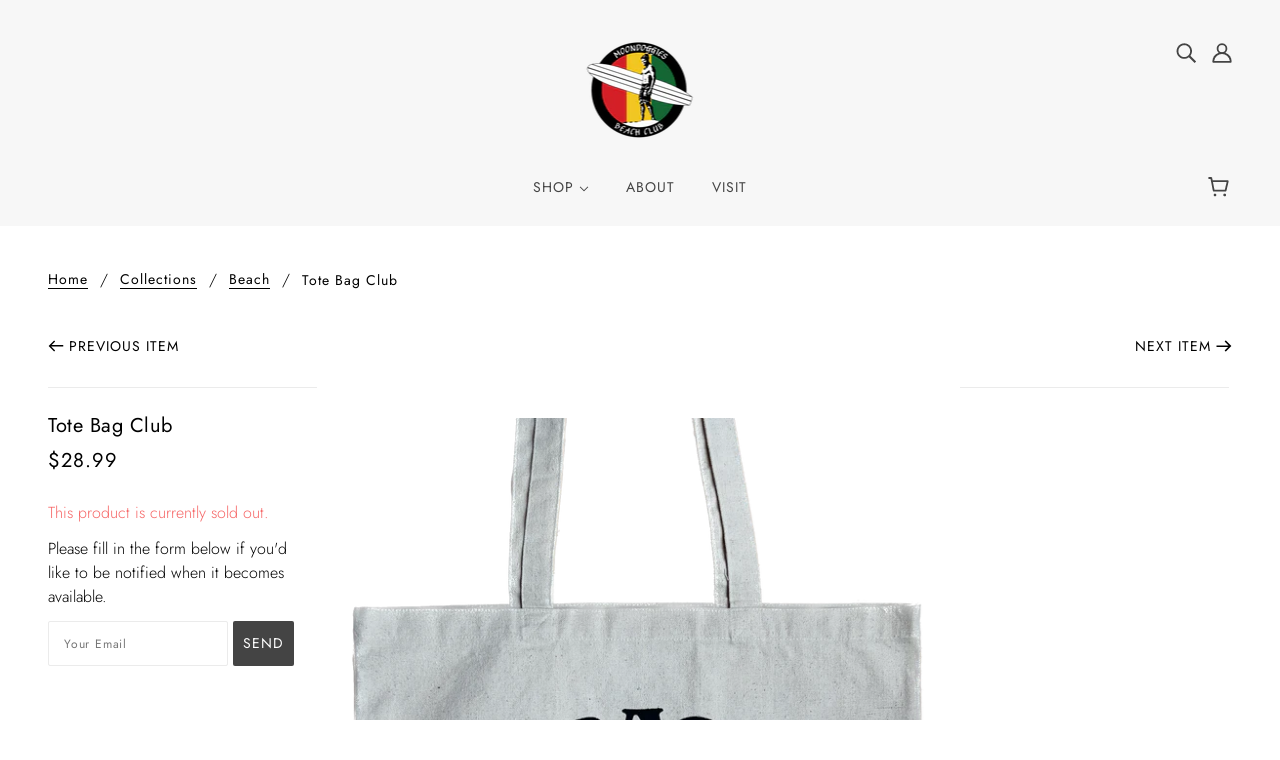

--- FILE ---
content_type: text/html; charset=utf-8
request_url: https://moondoggiesbeachclub.com/collections/beach/products/untitled-aug24_11-06
body_size: 28112
content:
<!doctype html>
<!--[if (gt IE 9)|!(IE)]><!-->
  <html class="no-js" lang="en">
<!--<![endif]-->

  <head>
    <!-- Blockshop Theme - Version 6.3.3 by Troop Themes - http://troopthemes.com/ -->

    <meta charset="UTF-8">
    <meta http-equiv="X-UA-Compatible" content="IE=edge,chrome=1">
    <meta name="viewport" content="width=device-width, initial-scale=1.0, maximum-scale=5.0">
    

    

<meta property="og:site_name" content="Moondoggies Beach Club">
<meta property="og:url" content="https://moondoggiesbeachclub.com/products/untitled-aug24_11-06">
<meta property="og:title" content="Tote Bag Club">
<meta property="og:type" content="product">
<meta property="og:description" content="Moondoggies is a local surf shop in San Luis Obispo, California. We offer premium surf and skate goods, as well as clothing. Visit us at one of our two locations in the area: Downtown San Luis Obispo and Pismo Beach, California. "><meta property="og:price:amount" content="28.99">
  <meta property="og:price:currency" content="USD"><meta property="og:image" content="http://moondoggiesbeachclub.com/cdn/shop/files/CC1757AB-56B2-4824-AA41-C54CE457C471_1024x1024.png?v=1692900443">
<meta property="og:image:secure_url" content="http://moondoggiesbeachclub.com/cdn/shop/files/CC1757AB-56B2-4824-AA41-C54CE457C471_1024x1024.png?v=1692900443">

<meta name="twitter:site" content="@">
<meta name="twitter:card" content="summary_large_image">
<meta name="twitter:title" content="Tote Bag Club">
<meta name="twitter:description" content="Moondoggies is a local surf shop in San Luis Obispo, California. We offer premium surf and skate goods, as well as clothing. Visit us at one of our two locations in the area: Downtown San Luis Obispo and Pismo Beach, California. ">


    <link rel="canonical" href="https://moondoggiesbeachclub.com/products/untitled-aug24_11-06">
    <link rel="preconnect" href="https://cdn.shopify.com">

    
      <link rel="shortcut icon" href="//moondoggiesbeachclub.com/cdn/shop/files/MBC._ORIGINAL_RASTA_32x32.png?v=1613596049" type="image/png">
    

    
      <title>Tote Bag Club | Moondoggies Beach Club</title>
    

    <script>window.performance && window.performance.mark && window.performance.mark('shopify.content_for_header.start');</script><meta id="shopify-digital-wallet" name="shopify-digital-wallet" content="/37424332932/digital_wallets/dialog">
<meta name="shopify-checkout-api-token" content="7e823e83d9cd1d44b4285136a468e5e5">
<link rel="alternate" type="application/json+oembed" href="https://moondoggiesbeachclub.com/products/untitled-aug24_11-06.oembed">
<script async="async" src="/checkouts/internal/preloads.js?locale=en-US"></script>
<script id="apple-pay-shop-capabilities" type="application/json">{"shopId":37424332932,"countryCode":"US","currencyCode":"USD","merchantCapabilities":["supports3DS"],"merchantId":"gid:\/\/shopify\/Shop\/37424332932","merchantName":"Moondoggies Beach Club","requiredBillingContactFields":["postalAddress","email"],"requiredShippingContactFields":["postalAddress","email"],"shippingType":"shipping","supportedNetworks":["visa","masterCard","amex","discover","elo","jcb"],"total":{"type":"pending","label":"Moondoggies Beach Club","amount":"1.00"},"shopifyPaymentsEnabled":true,"supportsSubscriptions":true}</script>
<script id="shopify-features" type="application/json">{"accessToken":"7e823e83d9cd1d44b4285136a468e5e5","betas":["rich-media-storefront-analytics"],"domain":"moondoggiesbeachclub.com","predictiveSearch":true,"shopId":37424332932,"locale":"en"}</script>
<script>var Shopify = Shopify || {};
Shopify.shop = "moondoggies-beach-club.myshopify.com";
Shopify.locale = "en";
Shopify.currency = {"active":"USD","rate":"1.0"};
Shopify.country = "US";
Shopify.theme = {"name":"Blockshop","id":96055525508,"schema_name":"Blockshop","schema_version":"6.3.3","theme_store_id":606,"role":"main"};
Shopify.theme.handle = "null";
Shopify.theme.style = {"id":null,"handle":null};
Shopify.cdnHost = "moondoggiesbeachclub.com/cdn";
Shopify.routes = Shopify.routes || {};
Shopify.routes.root = "/";</script>
<script type="module">!function(o){(o.Shopify=o.Shopify||{}).modules=!0}(window);</script>
<script>!function(o){function n(){var o=[];function n(){o.push(Array.prototype.slice.apply(arguments))}return n.q=o,n}var t=o.Shopify=o.Shopify||{};t.loadFeatures=n(),t.autoloadFeatures=n()}(window);</script>
<script id="shop-js-analytics" type="application/json">{"pageType":"product"}</script>
<script defer="defer" async type="module" src="//moondoggiesbeachclub.com/cdn/shopifycloud/shop-js/modules/v2/client.init-shop-cart-sync_BApSsMSl.en.esm.js"></script>
<script defer="defer" async type="module" src="//moondoggiesbeachclub.com/cdn/shopifycloud/shop-js/modules/v2/chunk.common_CBoos6YZ.esm.js"></script>
<script type="module">
  await import("//moondoggiesbeachclub.com/cdn/shopifycloud/shop-js/modules/v2/client.init-shop-cart-sync_BApSsMSl.en.esm.js");
await import("//moondoggiesbeachclub.com/cdn/shopifycloud/shop-js/modules/v2/chunk.common_CBoos6YZ.esm.js");

  window.Shopify.SignInWithShop?.initShopCartSync?.({"fedCMEnabled":true,"windoidEnabled":true});

</script>
<script>(function() {
  var isLoaded = false;
  function asyncLoad() {
    if (isLoaded) return;
    isLoaded = true;
    var urls = ["\/\/shopify.privy.com\/widget.js?shop=moondoggies-beach-club.myshopify.com","https:\/\/cdn.nfcube.com\/instafeed-7348488f9217a1ba146a9bf2df13eac2.js?shop=moondoggies-beach-club.myshopify.com"];
    for (var i = 0; i < urls.length; i++) {
      var s = document.createElement('script');
      s.type = 'text/javascript';
      s.async = true;
      s.src = urls[i];
      var x = document.getElementsByTagName('script')[0];
      x.parentNode.insertBefore(s, x);
    }
  };
  if(window.attachEvent) {
    window.attachEvent('onload', asyncLoad);
  } else {
    window.addEventListener('load', asyncLoad, false);
  }
})();</script>
<script id="__st">var __st={"a":37424332932,"offset":-28800,"reqid":"e58e18a4-e8e9-40a3-a397-9e15aeea36c5-1768906238","pageurl":"moondoggiesbeachclub.com\/collections\/beach\/products\/untitled-aug24_11-06","u":"395d8946b11e","p":"product","rtyp":"product","rid":7153578934404};</script>
<script>window.ShopifyPaypalV4VisibilityTracking = true;</script>
<script id="captcha-bootstrap">!function(){'use strict';const t='contact',e='account',n='new_comment',o=[[t,t],['blogs',n],['comments',n],[t,'customer']],c=[[e,'customer_login'],[e,'guest_login'],[e,'recover_customer_password'],[e,'create_customer']],r=t=>t.map((([t,e])=>`form[action*='/${t}']:not([data-nocaptcha='true']) input[name='form_type'][value='${e}']`)).join(','),a=t=>()=>t?[...document.querySelectorAll(t)].map((t=>t.form)):[];function s(){const t=[...o],e=r(t);return a(e)}const i='password',u='form_key',d=['recaptcha-v3-token','g-recaptcha-response','h-captcha-response',i],f=()=>{try{return window.sessionStorage}catch{return}},m='__shopify_v',_=t=>t.elements[u];function p(t,e,n=!1){try{const o=window.sessionStorage,c=JSON.parse(o.getItem(e)),{data:r}=function(t){const{data:e,action:n}=t;return t[m]||n?{data:e,action:n}:{data:t,action:n}}(c);for(const[e,n]of Object.entries(r))t.elements[e]&&(t.elements[e].value=n);n&&o.removeItem(e)}catch(o){console.error('form repopulation failed',{error:o})}}const l='form_type',E='cptcha';function T(t){t.dataset[E]=!0}const w=window,h=w.document,L='Shopify',v='ce_forms',y='captcha';let A=!1;((t,e)=>{const n=(g='f06e6c50-85a8-45c8-87d0-21a2b65856fe',I='https://cdn.shopify.com/shopifycloud/storefront-forms-hcaptcha/ce_storefront_forms_captcha_hcaptcha.v1.5.2.iife.js',D={infoText:'Protected by hCaptcha',privacyText:'Privacy',termsText:'Terms'},(t,e,n)=>{const o=w[L][v],c=o.bindForm;if(c)return c(t,g,e,D).then(n);var r;o.q.push([[t,g,e,D],n]),r=I,A||(h.body.append(Object.assign(h.createElement('script'),{id:'captcha-provider',async:!0,src:r})),A=!0)});var g,I,D;w[L]=w[L]||{},w[L][v]=w[L][v]||{},w[L][v].q=[],w[L][y]=w[L][y]||{},w[L][y].protect=function(t,e){n(t,void 0,e),T(t)},Object.freeze(w[L][y]),function(t,e,n,w,h,L){const[v,y,A,g]=function(t,e,n){const i=e?o:[],u=t?c:[],d=[...i,...u],f=r(d),m=r(i),_=r(d.filter((([t,e])=>n.includes(e))));return[a(f),a(m),a(_),s()]}(w,h,L),I=t=>{const e=t.target;return e instanceof HTMLFormElement?e:e&&e.form},D=t=>v().includes(t);t.addEventListener('submit',(t=>{const e=I(t);if(!e)return;const n=D(e)&&!e.dataset.hcaptchaBound&&!e.dataset.recaptchaBound,o=_(e),c=g().includes(e)&&(!o||!o.value);(n||c)&&t.preventDefault(),c&&!n&&(function(t){try{if(!f())return;!function(t){const e=f();if(!e)return;const n=_(t);if(!n)return;const o=n.value;o&&e.removeItem(o)}(t);const e=Array.from(Array(32),(()=>Math.random().toString(36)[2])).join('');!function(t,e){_(t)||t.append(Object.assign(document.createElement('input'),{type:'hidden',name:u})),t.elements[u].value=e}(t,e),function(t,e){const n=f();if(!n)return;const o=[...t.querySelectorAll(`input[type='${i}']`)].map((({name:t})=>t)),c=[...d,...o],r={};for(const[a,s]of new FormData(t).entries())c.includes(a)||(r[a]=s);n.setItem(e,JSON.stringify({[m]:1,action:t.action,data:r}))}(t,e)}catch(e){console.error('failed to persist form',e)}}(e),e.submit())}));const S=(t,e)=>{t&&!t.dataset[E]&&(n(t,e.some((e=>e===t))),T(t))};for(const o of['focusin','change'])t.addEventListener(o,(t=>{const e=I(t);D(e)&&S(e,y())}));const B=e.get('form_key'),M=e.get(l),P=B&&M;t.addEventListener('DOMContentLoaded',(()=>{const t=y();if(P)for(const e of t)e.elements[l].value===M&&p(e,B);[...new Set([...A(),...v().filter((t=>'true'===t.dataset.shopifyCaptcha))])].forEach((e=>S(e,t)))}))}(h,new URLSearchParams(w.location.search),n,t,e,['guest_login'])})(!0,!0)}();</script>
<script integrity="sha256-4kQ18oKyAcykRKYeNunJcIwy7WH5gtpwJnB7kiuLZ1E=" data-source-attribution="shopify.loadfeatures" defer="defer" src="//moondoggiesbeachclub.com/cdn/shopifycloud/storefront/assets/storefront/load_feature-a0a9edcb.js" crossorigin="anonymous"></script>
<script data-source-attribution="shopify.dynamic_checkout.dynamic.init">var Shopify=Shopify||{};Shopify.PaymentButton=Shopify.PaymentButton||{isStorefrontPortableWallets:!0,init:function(){window.Shopify.PaymentButton.init=function(){};var t=document.createElement("script");t.src="https://moondoggiesbeachclub.com/cdn/shopifycloud/portable-wallets/latest/portable-wallets.en.js",t.type="module",document.head.appendChild(t)}};
</script>
<script data-source-attribution="shopify.dynamic_checkout.buyer_consent">
  function portableWalletsHideBuyerConsent(e){var t=document.getElementById("shopify-buyer-consent"),n=document.getElementById("shopify-subscription-policy-button");t&&n&&(t.classList.add("hidden"),t.setAttribute("aria-hidden","true"),n.removeEventListener("click",e))}function portableWalletsShowBuyerConsent(e){var t=document.getElementById("shopify-buyer-consent"),n=document.getElementById("shopify-subscription-policy-button");t&&n&&(t.classList.remove("hidden"),t.removeAttribute("aria-hidden"),n.addEventListener("click",e))}window.Shopify?.PaymentButton&&(window.Shopify.PaymentButton.hideBuyerConsent=portableWalletsHideBuyerConsent,window.Shopify.PaymentButton.showBuyerConsent=portableWalletsShowBuyerConsent);
</script>
<script>
  function portableWalletsCleanup(e){e&&e.src&&console.error("Failed to load portable wallets script "+e.src);var t=document.querySelectorAll("shopify-accelerated-checkout .shopify-payment-button__skeleton, shopify-accelerated-checkout-cart .wallet-cart-button__skeleton"),e=document.getElementById("shopify-buyer-consent");for(let e=0;e<t.length;e++)t[e].remove();e&&e.remove()}function portableWalletsNotLoadedAsModule(e){e instanceof ErrorEvent&&"string"==typeof e.message&&e.message.includes("import.meta")&&"string"==typeof e.filename&&e.filename.includes("portable-wallets")&&(window.removeEventListener("error",portableWalletsNotLoadedAsModule),window.Shopify.PaymentButton.failedToLoad=e,"loading"===document.readyState?document.addEventListener("DOMContentLoaded",window.Shopify.PaymentButton.init):window.Shopify.PaymentButton.init())}window.addEventListener("error",portableWalletsNotLoadedAsModule);
</script>

<script type="module" src="https://moondoggiesbeachclub.com/cdn/shopifycloud/portable-wallets/latest/portable-wallets.en.js" onError="portableWalletsCleanup(this)" crossorigin="anonymous"></script>
<script nomodule>
  document.addEventListener("DOMContentLoaded", portableWalletsCleanup);
</script>

<link id="shopify-accelerated-checkout-styles" rel="stylesheet" media="screen" href="https://moondoggiesbeachclub.com/cdn/shopifycloud/portable-wallets/latest/accelerated-checkout-backwards-compat.css" crossorigin="anonymous">
<style id="shopify-accelerated-checkout-cart">
        #shopify-buyer-consent {
  margin-top: 1em;
  display: inline-block;
  width: 100%;
}

#shopify-buyer-consent.hidden {
  display: none;
}

#shopify-subscription-policy-button {
  background: none;
  border: none;
  padding: 0;
  text-decoration: underline;
  font-size: inherit;
  cursor: pointer;
}

#shopify-subscription-policy-button::before {
  box-shadow: none;
}

      </style>

<script>window.performance && window.performance.mark && window.performance.mark('shopify.content_for_header.end');</script>

    








<style>
  
  @font-face {
  font-family: Jost;
  font-weight: 400;
  font-style: normal;
  font-display: swap;
  src: url("//moondoggiesbeachclub.com/cdn/fonts/jost/jost_n4.d47a1b6347ce4a4c9f437608011273009d91f2b7.woff2") format("woff2"),
       url("//moondoggiesbeachclub.com/cdn/fonts/jost/jost_n4.791c46290e672b3f85c3d1c651ef2efa3819eadd.woff") format("woff");
}


  
  
    @font-face {
  font-family: Jost;
  font-weight: 400;
  font-style: normal;
  font-display: swap;
  src: url("//moondoggiesbeachclub.com/cdn/fonts/jost/jost_n4.d47a1b6347ce4a4c9f437608011273009d91f2b7.woff2") format("woff2"),
       url("//moondoggiesbeachclub.com/cdn/fonts/jost/jost_n4.791c46290e672b3f85c3d1c651ef2efa3819eadd.woff") format("woff");
}

  

  
  @font-face {
  font-family: Jost;
  font-weight: 400;
  font-style: normal;
  font-display: swap;
  src: url("//moondoggiesbeachclub.com/cdn/fonts/jost/jost_n4.d47a1b6347ce4a4c9f437608011273009d91f2b7.woff2") format("woff2"),
       url("//moondoggiesbeachclub.com/cdn/fonts/jost/jost_n4.791c46290e672b3f85c3d1c651ef2efa3819eadd.woff") format("woff");
}


  
  
    @font-face {
  font-family: Jost;
  font-weight: 700;
  font-style: normal;
  font-display: swap;
  src: url("//moondoggiesbeachclub.com/cdn/fonts/jost/jost_n7.921dc18c13fa0b0c94c5e2517ffe06139c3615a3.woff2") format("woff2"),
       url("//moondoggiesbeachclub.com/cdn/fonts/jost/jost_n7.cbfc16c98c1e195f46c536e775e4e959c5f2f22b.woff") format("woff");
}

  

  
  @font-face {
  font-family: Jost;
  font-weight: 300;
  font-style: normal;
  font-display: swap;
  src: url("//moondoggiesbeachclub.com/cdn/fonts/jost/jost_n3.a5df7448b5b8c9a76542f085341dff794ff2a59d.woff2") format("woff2"),
       url("//moondoggiesbeachclub.com/cdn/fonts/jost/jost_n3.882941f5a26d0660f7dd135c08afc57fc6939a07.woff") format("woff");
}


  
  
    @font-face {
  font-family: Jost;
  font-weight: 400;
  font-style: normal;
  font-display: swap;
  src: url("//moondoggiesbeachclub.com/cdn/fonts/jost/jost_n4.d47a1b6347ce4a4c9f437608011273009d91f2b7.woff2") format("woff2"),
       url("//moondoggiesbeachclub.com/cdn/fonts/jost/jost_n4.791c46290e672b3f85c3d1c651ef2efa3819eadd.woff") format("woff");
}

  

  
  
    @font-face {
  font-family: Jost;
  font-weight: 300;
  font-style: italic;
  font-display: swap;
  src: url("//moondoggiesbeachclub.com/cdn/fonts/jost/jost_i3.8d4e97d98751190bb5824cdb405ec5b0049a74c0.woff2") format("woff2"),
       url("//moondoggiesbeachclub.com/cdn/fonts/jost/jost_i3.1b7a65a16099fd3de6fdf1255c696902ed952195.woff") format("woff");
}

  

  
  
    @font-face {
  font-family: Jost;
  font-weight: 400;
  font-style: italic;
  font-display: swap;
  src: url("//moondoggiesbeachclub.com/cdn/fonts/jost/jost_i4.b690098389649750ada222b9763d55796c5283a5.woff2") format("woff2"),
       url("//moondoggiesbeachclub.com/cdn/fonts/jost/jost_i4.fd766415a47e50b9e391ae7ec04e2ae25e7e28b0.woff") format("woff");
}

  
</style>


    <style>
  :root {
    
  --font--section-heading--size: 20px;
  --font--block-heading--size: 16px;
  --font--heading--uppercase: normal;
  --font--paragraph--size: 16px;

  --font--heading--family: Jost, sans-serif;
  --font--heading--weight: 400;
  --font--heading--normal-weight: 400;
  --font--heading--style: normal;

  --font--accent--family: Jost, sans-serif;
  --font--accent--weight: 400;
  --font--accent--style: normal;

  --font--paragraph--family: Jost, sans-serif;
  --font--paragraph--weight: 300;
  --font--paragraph--style: normal;
  --font--bolder-paragraph--weight: 400;

  --image--loading-animation: url('//moondoggiesbeachclub.com/cdn/shop/t/10/assets/AjaxLoader.gif?v=66431031005733996371588024196');
  --image--grabbing-icon: url('//moondoggiesbeachclub.com/cdn/shop/t/10/assets/grabbing.png?v=162995541551579154171588024197');



    --image--popup: url('//moondoggiesbeachclub.com/cdn/shopifycloud/storefront/assets/no-image-2048-a2addb12_1200x.gif');

    --color--accent: #eae5da;
    --color-text: #000000;
    --color-page-bg: #ffffff;
    --color-panel-bg: #f7f7f7;
    --color-badge-bdr: rgba(0, 0, 0, 0.05);
    --color-border: #ebebeb;
    --color-error: #f66767;
    --color-button: #ffffff;
    --color-button-bg: #444444;
    --color--body--light: #303030;
    --color--alternative: #cac0a7;
    --color-header: #444444;
    --color-header-bg: #f7f7f7;
    --color-menubar: #444444;
    --color-cart: #444444;
    --color--footer: #333333;
    --bg-color--footer: #f7f7f7;
    --color-slider-caption: #444444;
    --color-slider-caption-bg: #ffffff;
    --color-slider-button: #f7f7f7;
    --color-slider-button-bg: #444444;
    --color-slider-button-hover-bg: #474747;
    --color-slider-nav: #444444;
    --color-product-slider-bg: #ffffff;
    --color-featured-promo-bg: #f7f7f7;
    --color-social-feed-bg: #ffffff;
    --color-grid-sale: #ffffff;
    --color-grid-sale-bg: #444444;
    --color-grid-sold-out: #ffffff;
    --color-grid-sold-out-bg: #cccccc;
    --color-tabs-accordions: #ebebeb;
  }
</style>

    <link href="//moondoggiesbeachclub.com/cdn/shop/t/10/assets/theme.css?v=17019035490951780631588024210" rel="stylesheet" type="text/css" media="all" />
    <link href="//moondoggiesbeachclub.com/cdn/shop/t/10/assets/theme--customizations.css?v=65312149648483645941673127359" rel="stylesheet" type="text/css" media="all" />

    <script>
  var general_external_links_enabled = true,
  general_scroll_to_active_item = true,
  shop_url = 'https://moondoggiesbeachclub.com',
  popup_config = {
    enabled               : false,
    test_mode             : false,
    newsletter_enabled    : true,
    social_icons_enabled  : true,
    show_image_enabled    : '',
    image_link            : "",
    seconds_until         : 3,

    
    

    page_content          : '',
    days_until            : '7',
    storage_key           : 'troop_popup_storage'
  };

  popup_config.show_image_enabled = popup_config.show_image_enabled > 0 ? true : false;

  // newer naming convention
  var theme = {};
  theme.classes = {};
  theme.partials = {};
  theme.settings = {};
  theme.shop = {};
  theme.templates = {};
  theme.translations = {};
  theme.urls = {};
  theme.utils = {};

  theme.settings.cart_type = 'drawer';
  theme.shop.money_format = "${{amount}}";
  theme.translations.newsletter_email_blank = 'Email field is blank';
  theme.translations.cart_item = 'Item';
  theme.translations.cart_items = 'Items';
  theme.preload_image = '//moondoggiesbeachclub.com/cdn/shop/t/10/assets/popup.jpg?v=488';
  theme.urls.cart = '/cart';
  theme.urls.collections = '/collections';
  theme.urls.product_recommendations = '/recommendations/products';
  theme.urls.search = '/search';

  // LazySizes
  window.lazySizesConfig = window.lazySizesConfig || {};
  window.lazySizesConfig.expand = 1200;
  window.lazySizesConfig.loadMode = 3;
  window.lazySizesConfig.ricTimeout = 50;
</script>

    <script src="//moondoggiesbeachclub.com/cdn/shop/t/10/assets/lazysizes.min.js?v=89211285363418916191588024197" type="text/javascript"></script>

    

    <script src="//moondoggiesbeachclub.com/cdn/shop/t/10/assets/theme.min.js?v=107563063071378619151588024200" type="text/javascript"></script>

  <link rel="stylesheet" href="//moondoggiesbeachclub.com/cdn/shop/t/10/assets/sca-pp.css?v=26248894406678077071590697695">
 <script>
  
  SCAPPShop = {};
    
  </script>
<script src="//moondoggiesbeachclub.com/cdn/shop/t/10/assets/sca-pp-initial.js?v=44055980046105472121590697692" type="text/javascript"></script>
   
<!-- BEGIN app block: shopify://apps/instafeed/blocks/head-block/c447db20-095d-4a10-9725-b5977662c9d5 --><link rel="preconnect" href="https://cdn.nfcube.com/">
<link rel="preconnect" href="https://scontent.cdninstagram.com/">


  <script>
    document.addEventListener('DOMContentLoaded', function () {
      let instafeedScript = document.createElement('script');

      
        instafeedScript.src = 'https://cdn.nfcube.com/instafeed-7348488f9217a1ba146a9bf2df13eac2.js';
      

      document.body.appendChild(instafeedScript);
    });
  </script>





<!-- END app block --><!-- BEGIN app block: shopify://apps/yotpo-loyalty-rewards/blocks/loader-app-embed-block/2f9660df-5018-4e02-9868-ee1fb88d6ccd -->
    <script src="https://cdn-widgetsrepository.yotpo.com/v1/loader/1BliX5g3YwSJV-XissJsCA" async></script>



    <script src="https://cdn-loyalty.yotpo.com/loader/1BliX5g3YwSJV-XissJsCA.js?shop=moondoggiesbeachclub.com" async></script>


<!-- END app block --><script src="https://cdn.shopify.com/extensions/019b97b0-6350-7631-8123-95494b086580/socialwidget-instafeed-78/assets/social-widget.min.js" type="text/javascript" defer="defer"></script>
<link href="https://monorail-edge.shopifysvc.com" rel="dns-prefetch">
<script>(function(){if ("sendBeacon" in navigator && "performance" in window) {try {var session_token_from_headers = performance.getEntriesByType('navigation')[0].serverTiming.find(x => x.name == '_s').description;} catch {var session_token_from_headers = undefined;}var session_cookie_matches = document.cookie.match(/_shopify_s=([^;]*)/);var session_token_from_cookie = session_cookie_matches && session_cookie_matches.length === 2 ? session_cookie_matches[1] : "";var session_token = session_token_from_headers || session_token_from_cookie || "";function handle_abandonment_event(e) {var entries = performance.getEntries().filter(function(entry) {return /monorail-edge.shopifysvc.com/.test(entry.name);});if (!window.abandonment_tracked && entries.length === 0) {window.abandonment_tracked = true;var currentMs = Date.now();var navigation_start = performance.timing.navigationStart;var payload = {shop_id: 37424332932,url: window.location.href,navigation_start,duration: currentMs - navigation_start,session_token,page_type: "product"};window.navigator.sendBeacon("https://monorail-edge.shopifysvc.com/v1/produce", JSON.stringify({schema_id: "online_store_buyer_site_abandonment/1.1",payload: payload,metadata: {event_created_at_ms: currentMs,event_sent_at_ms: currentMs}}));}}window.addEventListener('pagehide', handle_abandonment_event);}}());</script>
<script id="web-pixels-manager-setup">(function e(e,d,r,n,o){if(void 0===o&&(o={}),!Boolean(null===(a=null===(i=window.Shopify)||void 0===i?void 0:i.analytics)||void 0===a?void 0:a.replayQueue)){var i,a;window.Shopify=window.Shopify||{};var t=window.Shopify;t.analytics=t.analytics||{};var s=t.analytics;s.replayQueue=[],s.publish=function(e,d,r){return s.replayQueue.push([e,d,r]),!0};try{self.performance.mark("wpm:start")}catch(e){}var l=function(){var e={modern:/Edge?\/(1{2}[4-9]|1[2-9]\d|[2-9]\d{2}|\d{4,})\.\d+(\.\d+|)|Firefox\/(1{2}[4-9]|1[2-9]\d|[2-9]\d{2}|\d{4,})\.\d+(\.\d+|)|Chrom(ium|e)\/(9{2}|\d{3,})\.\d+(\.\d+|)|(Maci|X1{2}).+ Version\/(15\.\d+|(1[6-9]|[2-9]\d|\d{3,})\.\d+)([,.]\d+|)( \(\w+\)|)( Mobile\/\w+|) Safari\/|Chrome.+OPR\/(9{2}|\d{3,})\.\d+\.\d+|(CPU[ +]OS|iPhone[ +]OS|CPU[ +]iPhone|CPU IPhone OS|CPU iPad OS)[ +]+(15[._]\d+|(1[6-9]|[2-9]\d|\d{3,})[._]\d+)([._]\d+|)|Android:?[ /-](13[3-9]|1[4-9]\d|[2-9]\d{2}|\d{4,})(\.\d+|)(\.\d+|)|Android.+Firefox\/(13[5-9]|1[4-9]\d|[2-9]\d{2}|\d{4,})\.\d+(\.\d+|)|Android.+Chrom(ium|e)\/(13[3-9]|1[4-9]\d|[2-9]\d{2}|\d{4,})\.\d+(\.\d+|)|SamsungBrowser\/([2-9]\d|\d{3,})\.\d+/,legacy:/Edge?\/(1[6-9]|[2-9]\d|\d{3,})\.\d+(\.\d+|)|Firefox\/(5[4-9]|[6-9]\d|\d{3,})\.\d+(\.\d+|)|Chrom(ium|e)\/(5[1-9]|[6-9]\d|\d{3,})\.\d+(\.\d+|)([\d.]+$|.*Safari\/(?![\d.]+ Edge\/[\d.]+$))|(Maci|X1{2}).+ Version\/(10\.\d+|(1[1-9]|[2-9]\d|\d{3,})\.\d+)([,.]\d+|)( \(\w+\)|)( Mobile\/\w+|) Safari\/|Chrome.+OPR\/(3[89]|[4-9]\d|\d{3,})\.\d+\.\d+|(CPU[ +]OS|iPhone[ +]OS|CPU[ +]iPhone|CPU IPhone OS|CPU iPad OS)[ +]+(10[._]\d+|(1[1-9]|[2-9]\d|\d{3,})[._]\d+)([._]\d+|)|Android:?[ /-](13[3-9]|1[4-9]\d|[2-9]\d{2}|\d{4,})(\.\d+|)(\.\d+|)|Mobile Safari.+OPR\/([89]\d|\d{3,})\.\d+\.\d+|Android.+Firefox\/(13[5-9]|1[4-9]\d|[2-9]\d{2}|\d{4,})\.\d+(\.\d+|)|Android.+Chrom(ium|e)\/(13[3-9]|1[4-9]\d|[2-9]\d{2}|\d{4,})\.\d+(\.\d+|)|Android.+(UC? ?Browser|UCWEB|U3)[ /]?(15\.([5-9]|\d{2,})|(1[6-9]|[2-9]\d|\d{3,})\.\d+)\.\d+|SamsungBrowser\/(5\.\d+|([6-9]|\d{2,})\.\d+)|Android.+MQ{2}Browser\/(14(\.(9|\d{2,})|)|(1[5-9]|[2-9]\d|\d{3,})(\.\d+|))(\.\d+|)|K[Aa][Ii]OS\/(3\.\d+|([4-9]|\d{2,})\.\d+)(\.\d+|)/},d=e.modern,r=e.legacy,n=navigator.userAgent;return n.match(d)?"modern":n.match(r)?"legacy":"unknown"}(),u="modern"===l?"modern":"legacy",c=(null!=n?n:{modern:"",legacy:""})[u],f=function(e){return[e.baseUrl,"/wpm","/b",e.hashVersion,"modern"===e.buildTarget?"m":"l",".js"].join("")}({baseUrl:d,hashVersion:r,buildTarget:u}),m=function(e){var d=e.version,r=e.bundleTarget,n=e.surface,o=e.pageUrl,i=e.monorailEndpoint;return{emit:function(e){var a=e.status,t=e.errorMsg,s=(new Date).getTime(),l=JSON.stringify({metadata:{event_sent_at_ms:s},events:[{schema_id:"web_pixels_manager_load/3.1",payload:{version:d,bundle_target:r,page_url:o,status:a,surface:n,error_msg:t},metadata:{event_created_at_ms:s}}]});if(!i)return console&&console.warn&&console.warn("[Web Pixels Manager] No Monorail endpoint provided, skipping logging."),!1;try{return self.navigator.sendBeacon.bind(self.navigator)(i,l)}catch(e){}var u=new XMLHttpRequest;try{return u.open("POST",i,!0),u.setRequestHeader("Content-Type","text/plain"),u.send(l),!0}catch(e){return console&&console.warn&&console.warn("[Web Pixels Manager] Got an unhandled error while logging to Monorail."),!1}}}}({version:r,bundleTarget:l,surface:e.surface,pageUrl:self.location.href,monorailEndpoint:e.monorailEndpoint});try{o.browserTarget=l,function(e){var d=e.src,r=e.async,n=void 0===r||r,o=e.onload,i=e.onerror,a=e.sri,t=e.scriptDataAttributes,s=void 0===t?{}:t,l=document.createElement("script"),u=document.querySelector("head"),c=document.querySelector("body");if(l.async=n,l.src=d,a&&(l.integrity=a,l.crossOrigin="anonymous"),s)for(var f in s)if(Object.prototype.hasOwnProperty.call(s,f))try{l.dataset[f]=s[f]}catch(e){}if(o&&l.addEventListener("load",o),i&&l.addEventListener("error",i),u)u.appendChild(l);else{if(!c)throw new Error("Did not find a head or body element to append the script");c.appendChild(l)}}({src:f,async:!0,onload:function(){if(!function(){var e,d;return Boolean(null===(d=null===(e=window.Shopify)||void 0===e?void 0:e.analytics)||void 0===d?void 0:d.initialized)}()){var d=window.webPixelsManager.init(e)||void 0;if(d){var r=window.Shopify.analytics;r.replayQueue.forEach((function(e){var r=e[0],n=e[1],o=e[2];d.publishCustomEvent(r,n,o)})),r.replayQueue=[],r.publish=d.publishCustomEvent,r.visitor=d.visitor,r.initialized=!0}}},onerror:function(){return m.emit({status:"failed",errorMsg:"".concat(f," has failed to load")})},sri:function(e){var d=/^sha384-[A-Za-z0-9+/=]+$/;return"string"==typeof e&&d.test(e)}(c)?c:"",scriptDataAttributes:o}),m.emit({status:"loading"})}catch(e){m.emit({status:"failed",errorMsg:(null==e?void 0:e.message)||"Unknown error"})}}})({shopId: 37424332932,storefrontBaseUrl: "https://moondoggiesbeachclub.com",extensionsBaseUrl: "https://extensions.shopifycdn.com/cdn/shopifycloud/web-pixels-manager",monorailEndpoint: "https://monorail-edge.shopifysvc.com/unstable/produce_batch",surface: "storefront-renderer",enabledBetaFlags: ["2dca8a86"],webPixelsConfigList: [{"id":"shopify-app-pixel","configuration":"{}","eventPayloadVersion":"v1","runtimeContext":"STRICT","scriptVersion":"0450","apiClientId":"shopify-pixel","type":"APP","privacyPurposes":["ANALYTICS","MARKETING"]},{"id":"shopify-custom-pixel","eventPayloadVersion":"v1","runtimeContext":"LAX","scriptVersion":"0450","apiClientId":"shopify-pixel","type":"CUSTOM","privacyPurposes":["ANALYTICS","MARKETING"]}],isMerchantRequest: false,initData: {"shop":{"name":"Moondoggies Beach Club","paymentSettings":{"currencyCode":"USD"},"myshopifyDomain":"moondoggies-beach-club.myshopify.com","countryCode":"US","storefrontUrl":"https:\/\/moondoggiesbeachclub.com"},"customer":null,"cart":null,"checkout":null,"productVariants":[{"price":{"amount":28.99,"currencyCode":"USD"},"product":{"title":"Tote Bag Club","vendor":"Moondoggies Beach Club","id":"7153578934404","untranslatedTitle":"Tote Bag Club","url":"\/products\/untitled-aug24_11-06","type":""},"id":"41564471427204","image":{"src":"\/\/moondoggiesbeachclub.com\/cdn\/shop\/files\/CC1757AB-56B2-4824-AA41-C54CE457C471.png?v=1692900443"},"sku":"","title":"Default Title","untranslatedTitle":"Default Title"}],"purchasingCompany":null},},"https://moondoggiesbeachclub.com/cdn","fcfee988w5aeb613cpc8e4bc33m6693e112",{"modern":"","legacy":""},{"shopId":"37424332932","storefrontBaseUrl":"https:\/\/moondoggiesbeachclub.com","extensionBaseUrl":"https:\/\/extensions.shopifycdn.com\/cdn\/shopifycloud\/web-pixels-manager","surface":"storefront-renderer","enabledBetaFlags":"[\"2dca8a86\"]","isMerchantRequest":"false","hashVersion":"fcfee988w5aeb613cpc8e4bc33m6693e112","publish":"custom","events":"[[\"page_viewed\",{}],[\"product_viewed\",{\"productVariant\":{\"price\":{\"amount\":28.99,\"currencyCode\":\"USD\"},\"product\":{\"title\":\"Tote Bag Club\",\"vendor\":\"Moondoggies Beach Club\",\"id\":\"7153578934404\",\"untranslatedTitle\":\"Tote Bag Club\",\"url\":\"\/products\/untitled-aug24_11-06\",\"type\":\"\"},\"id\":\"41564471427204\",\"image\":{\"src\":\"\/\/moondoggiesbeachclub.com\/cdn\/shop\/files\/CC1757AB-56B2-4824-AA41-C54CE457C471.png?v=1692900443\"},\"sku\":\"\",\"title\":\"Default Title\",\"untranslatedTitle\":\"Default Title\"}}]]"});</script><script>
  window.ShopifyAnalytics = window.ShopifyAnalytics || {};
  window.ShopifyAnalytics.meta = window.ShopifyAnalytics.meta || {};
  window.ShopifyAnalytics.meta.currency = 'USD';
  var meta = {"product":{"id":7153578934404,"gid":"gid:\/\/shopify\/Product\/7153578934404","vendor":"Moondoggies Beach Club","type":"","handle":"untitled-aug24_11-06","variants":[{"id":41564471427204,"price":2899,"name":"Tote Bag Club","public_title":null,"sku":""}],"remote":false},"page":{"pageType":"product","resourceType":"product","resourceId":7153578934404,"requestId":"e58e18a4-e8e9-40a3-a397-9e15aeea36c5-1768906238"}};
  for (var attr in meta) {
    window.ShopifyAnalytics.meta[attr] = meta[attr];
  }
</script>
<script class="analytics">
  (function () {
    var customDocumentWrite = function(content) {
      var jquery = null;

      if (window.jQuery) {
        jquery = window.jQuery;
      } else if (window.Checkout && window.Checkout.$) {
        jquery = window.Checkout.$;
      }

      if (jquery) {
        jquery('body').append(content);
      }
    };

    var hasLoggedConversion = function(token) {
      if (token) {
        return document.cookie.indexOf('loggedConversion=' + token) !== -1;
      }
      return false;
    }

    var setCookieIfConversion = function(token) {
      if (token) {
        var twoMonthsFromNow = new Date(Date.now());
        twoMonthsFromNow.setMonth(twoMonthsFromNow.getMonth() + 2);

        document.cookie = 'loggedConversion=' + token + '; expires=' + twoMonthsFromNow;
      }
    }

    var trekkie = window.ShopifyAnalytics.lib = window.trekkie = window.trekkie || [];
    if (trekkie.integrations) {
      return;
    }
    trekkie.methods = [
      'identify',
      'page',
      'ready',
      'track',
      'trackForm',
      'trackLink'
    ];
    trekkie.factory = function(method) {
      return function() {
        var args = Array.prototype.slice.call(arguments);
        args.unshift(method);
        trekkie.push(args);
        return trekkie;
      };
    };
    for (var i = 0; i < trekkie.methods.length; i++) {
      var key = trekkie.methods[i];
      trekkie[key] = trekkie.factory(key);
    }
    trekkie.load = function(config) {
      trekkie.config = config || {};
      trekkie.config.initialDocumentCookie = document.cookie;
      var first = document.getElementsByTagName('script')[0];
      var script = document.createElement('script');
      script.type = 'text/javascript';
      script.onerror = function(e) {
        var scriptFallback = document.createElement('script');
        scriptFallback.type = 'text/javascript';
        scriptFallback.onerror = function(error) {
                var Monorail = {
      produce: function produce(monorailDomain, schemaId, payload) {
        var currentMs = new Date().getTime();
        var event = {
          schema_id: schemaId,
          payload: payload,
          metadata: {
            event_created_at_ms: currentMs,
            event_sent_at_ms: currentMs
          }
        };
        return Monorail.sendRequest("https://" + monorailDomain + "/v1/produce", JSON.stringify(event));
      },
      sendRequest: function sendRequest(endpointUrl, payload) {
        // Try the sendBeacon API
        if (window && window.navigator && typeof window.navigator.sendBeacon === 'function' && typeof window.Blob === 'function' && !Monorail.isIos12()) {
          var blobData = new window.Blob([payload], {
            type: 'text/plain'
          });

          if (window.navigator.sendBeacon(endpointUrl, blobData)) {
            return true;
          } // sendBeacon was not successful

        } // XHR beacon

        var xhr = new XMLHttpRequest();

        try {
          xhr.open('POST', endpointUrl);
          xhr.setRequestHeader('Content-Type', 'text/plain');
          xhr.send(payload);
        } catch (e) {
          console.log(e);
        }

        return false;
      },
      isIos12: function isIos12() {
        return window.navigator.userAgent.lastIndexOf('iPhone; CPU iPhone OS 12_') !== -1 || window.navigator.userAgent.lastIndexOf('iPad; CPU OS 12_') !== -1;
      }
    };
    Monorail.produce('monorail-edge.shopifysvc.com',
      'trekkie_storefront_load_errors/1.1',
      {shop_id: 37424332932,
      theme_id: 96055525508,
      app_name: "storefront",
      context_url: window.location.href,
      source_url: "//moondoggiesbeachclub.com/cdn/s/trekkie.storefront.cd680fe47e6c39ca5d5df5f0a32d569bc48c0f27.min.js"});

        };
        scriptFallback.async = true;
        scriptFallback.src = '//moondoggiesbeachclub.com/cdn/s/trekkie.storefront.cd680fe47e6c39ca5d5df5f0a32d569bc48c0f27.min.js';
        first.parentNode.insertBefore(scriptFallback, first);
      };
      script.async = true;
      script.src = '//moondoggiesbeachclub.com/cdn/s/trekkie.storefront.cd680fe47e6c39ca5d5df5f0a32d569bc48c0f27.min.js';
      first.parentNode.insertBefore(script, first);
    };
    trekkie.load(
      {"Trekkie":{"appName":"storefront","development":false,"defaultAttributes":{"shopId":37424332932,"isMerchantRequest":null,"themeId":96055525508,"themeCityHash":"9750607763302205749","contentLanguage":"en","currency":"USD","eventMetadataId":"e29a9147-5250-4b43-a9f6-557789d8a3cd"},"isServerSideCookieWritingEnabled":true,"monorailRegion":"shop_domain","enabledBetaFlags":["65f19447"]},"Session Attribution":{},"S2S":{"facebookCapiEnabled":false,"source":"trekkie-storefront-renderer","apiClientId":580111}}
    );

    var loaded = false;
    trekkie.ready(function() {
      if (loaded) return;
      loaded = true;

      window.ShopifyAnalytics.lib = window.trekkie;

      var originalDocumentWrite = document.write;
      document.write = customDocumentWrite;
      try { window.ShopifyAnalytics.merchantGoogleAnalytics.call(this); } catch(error) {};
      document.write = originalDocumentWrite;

      window.ShopifyAnalytics.lib.page(null,{"pageType":"product","resourceType":"product","resourceId":7153578934404,"requestId":"e58e18a4-e8e9-40a3-a397-9e15aeea36c5-1768906238","shopifyEmitted":true});

      var match = window.location.pathname.match(/checkouts\/(.+)\/(thank_you|post_purchase)/)
      var token = match? match[1]: undefined;
      if (!hasLoggedConversion(token)) {
        setCookieIfConversion(token);
        window.ShopifyAnalytics.lib.track("Viewed Product",{"currency":"USD","variantId":41564471427204,"productId":7153578934404,"productGid":"gid:\/\/shopify\/Product\/7153578934404","name":"Tote Bag Club","price":"28.99","sku":"","brand":"Moondoggies Beach Club","variant":null,"category":"","nonInteraction":true,"remote":false},undefined,undefined,{"shopifyEmitted":true});
      window.ShopifyAnalytics.lib.track("monorail:\/\/trekkie_storefront_viewed_product\/1.1",{"currency":"USD","variantId":41564471427204,"productId":7153578934404,"productGid":"gid:\/\/shopify\/Product\/7153578934404","name":"Tote Bag Club","price":"28.99","sku":"","brand":"Moondoggies Beach Club","variant":null,"category":"","nonInteraction":true,"remote":false,"referer":"https:\/\/moondoggiesbeachclub.com\/collections\/beach\/products\/untitled-aug24_11-06"});
      }
    });


        var eventsListenerScript = document.createElement('script');
        eventsListenerScript.async = true;
        eventsListenerScript.src = "//moondoggiesbeachclub.com/cdn/shopifycloud/storefront/assets/shop_events_listener-3da45d37.js";
        document.getElementsByTagName('head')[0].appendChild(eventsListenerScript);

})();</script>
<script
  defer
  src="https://moondoggiesbeachclub.com/cdn/shopifycloud/perf-kit/shopify-perf-kit-3.0.4.min.js"
  data-application="storefront-renderer"
  data-shop-id="37424332932"
  data-render-region="gcp-us-central1"
  data-page-type="product"
  data-theme-instance-id="96055525508"
  data-theme-name="Blockshop"
  data-theme-version="6.3.3"
  data-monorail-region="shop_domain"
  data-resource-timing-sampling-rate="10"
  data-shs="true"
  data-shs-beacon="true"
  data-shs-export-with-fetch="true"
  data-shs-logs-sample-rate="1"
  data-shs-beacon-endpoint="https://moondoggiesbeachclub.com/api/collect"
></script>
</head>

  <body
    class="page-tote-bag-club template-product"
    data-theme-id="606"
    data-theme-name="Blockshop"
    data-theme-version="6.3.3"
  >

    <div
      class="off-canvas--viewport"
      data-js-class="OffCanvas"
      data-off-canvas--state="closed"
    >
      <div class="off-canvas--overlay"></div>
      <div class="off-canvas--close">
        
    <svg class="icon--root icon--cross" viewBox="0 0 20 20">
      <path d="M10 8.727L17.944.783l1.273 1.273L11.273 10l7.944 7.944-1.273 1.273L10 11.273l-7.944 7.944-1.273-1.273L8.727 10 .783 2.056 2.056.783 10 8.727z" fill-rule="nonzero" />
    </svg>

  
      </div>

      <div class="off-canvas--left-sidebar">
        <div class="mobile-nav--header">
  
    <div class="mobile-nav--search font--accent">
      <a href="/search">Search</a>
    </div>
  

  
    <div class="mobile-nav--login font--accent">
      
        
        

        
          <a href="/account/login" id="customer_login_link">View account</a>
        
      
    </div>
  
</div>

<div class="mobile-nav--menu font--accent"></div>

<div class="mobile-nav--localization"></div>
      </div>

      <div class="off-canvas--right-sidebar">
        
          

















<div
  class="cart--root"
  data-view="mobile"
  data-js-class="Cart"
  data-has-items="false"
>
  <div class="cart--header">
    <h1 class="cart--title font--section-heading">Your Cart</h1>
  </div>
  <form class="cart--form" action="/cart" method="post" novalidate="">

    
        <div class="cart--body">
          
          
        </div>
    

    <div class="cart--footer">
      
        <div class="cart--notes">
          <label for="cart-note" class="cart--notes--heading">Leave a note with your order</label>
          <textarea
            class="cart--notes--textarea"
            id="cart-note"
            name="note"
          ></textarea>
        </div>
      
      <div class="cart--totals"><!-- Final cart total -->
        <div class="cart--total">
          <div class="font--block-heading">Total</div>
          <div class="cart--total--price font--accent money">
            $0.00 USD
          </div>
        </div>

        <div class="cart--tax-info font--paragraph">
          Shipping &amp; taxes calculated at checkout
        </div>

        <div class="cart--nav">
          <div class="cart--continue-shopping font--block-link">
            <a href="/collections/all">
              Continue Shopping
            </a>
          </div>

          <button class="cart--checkout-button font--button" type="submit" name="checkout">
            Checkout
          </button>
        </div>

      
        <div class="cart--additional-buttons additional-checkout-buttons
           additional-checkout-buttons--vertical ">
          <div class="dynamic-checkout__content" id="dynamic-checkout-cart" data-shopify="dynamic-checkout-cart"> <shopify-accelerated-checkout-cart wallet-configs="[]" access-token="7e823e83d9cd1d44b4285136a468e5e5" buyer-country="US" buyer-locale="en" buyer-currency="USD" shop-id="37424332932" cart-id="181db2636487323055d20e1c82dbcecc" enabled-flags="[&quot;ae0f5bf6&quot;]" > <div class="wallet-button-wrapper"> <ul class='wallet-cart-grid wallet-cart-grid--skeleton' role="list" data-shopify-buttoncontainer="true"> </ul> </div> </shopify-accelerated-checkout-cart> <small id="shopify-buyer-consent" class="hidden" aria-hidden="true" data-consent-type="subscription"> One or more of the items in your cart is a recurring or deferred purchase. By continuing, I agree to the <span id="shopify-subscription-policy-button">cancellation policy</span> and authorize you to charge my payment method at the prices, frequency and dates listed on this page until my order is fulfilled or I cancel, if permitted. </small> </div>
        </div>
      

      </div>
    </div>
  </form>

  <div class="cart--no-items font--paragraph"><span class='rte-content'>Your cart is currently empty.<br/> <a href='/collections/all'>Click here to continue shopping</a>.</span></div>
</div>
        
      </div>

      <div class="off-canvas--main-content">
        <div id="shopify-section-announcement" class="shopify-section">







<div
  class="announcement--root"
  data-section-id="announcement"
  data-section-type="announcement"
  data-js-class="IndexAnnouncement"
  data-alternative-color="true"
  style="background-color: #333333;"
>

</div>

</div>
        <div id="shopify-section-header" class="shopify-section section--header">









  <style>
    header .logo-image {
      max-height: 100px;
    }

    .header--top-row {
      height: 116px;
    }
  </style>


<header
  class="header--root"
  data-section-id="header"
  data-section-type="header-section"
  data-js-class="Header"
  data-center-logo="true"
  data-center-menu="true"
  
    data-header--menu-transparent="false"
  
>

  <div class="header--y-menu-for-off-canvas">
    



<nav
  class="y-menu"
  data-js-class="FrameworkYMenu"
>
  <ul class="y-menu--level-1--container">

    
    
    

      <li
        class="y-menu--level-1--link font--accent"
        data-y-menu--depth="3"
        data-y-menu--open="false"
        data-link-id="shop"
      >

        
          <a
            href="#"
            data-submenu="true"
            aria-haspopup="true"
            aria-expanded="false"
            aria-controls="y-menu--sub-shop"
          >
            Shop
            
    <svg class="icon--root icon--chevron-right--small" viewBox="0 0 8 14">
      <path d="M6.274 7.202L.408 1.336l.707-.707 6.573 6.573-.096.096-6.573 6.573-.707-.707 5.962-5.962z" fill-rule="nonzero" />
    </svg>

  
          </a>
        

          
          
            
            

            <ul
              class="y-menu--level-2--container"
              
              id="y-menu--sub-shop"
            >

              <li class="y-menu--back-link">
                <a href="#">
                  
    <svg class="icon--root icon--chevron-left--small" viewBox="0 0 8 14">
      <path d="M1.726 7.298l5.866 5.866-.707.707L.312 7.298l.096-.096L6.981.629l.707.707-5.962 5.962z" fill-rule="nonzero" />
    </svg>

   Back
                </a>
              </li>

              

              
              

                <li
                  class="y-menu--level-2--link font--accent"
                  data-link-id="shop--clothing"
                >
                  <a href="/collections/clothing" data-submenu="true">
                    Clothing
                    
                      
    <svg class="icon--root icon--chevron-right--small" viewBox="0 0 8 14">
      <path d="M6.274 7.202L.408 1.336l.707-.707 6.573 6.573-.096.096-6.573 6.573-.707-.707 5.962-5.962z" fill-rule="nonzero" />
    </svg>

  
                    
                  </a>

                  
                  
                    
                    

                    <ul
                      class="y-menu--level-3--container"
                      
                        data-y-menu--parent-link="level-3"
                      
                    >
                      <li class="y-menu--back-link"><a href="/collections/clothing">
                        
    <svg class="icon--root icon--chevron-left--small" viewBox="0 0 8 14">
      <path d="M1.726 7.298l5.866 5.866-.707.707L.312 7.298l.096-.096L6.981.629l.707.707-5.962 5.962z" fill-rule="nonzero" />
    </svg>

   Back
                      </a></li>

                      
                        <li class="y-menu--parent-link"><a href="/collections/clothing">
                          Clothing
                        </a></li>
                      

                      
                      
                        <li
                          class="y-menu--level-3--link font--accent"
                          data-link-id="shop--clothing--tees"
                        >
                          <a href="/collections/mens-t-shirts">
                            Tees
                          </a>
                        </li>
                      
                        <li
                          class="y-menu--level-3--link font--accent"
                          data-link-id="shop--clothing--long-sleeve-tees"
                        >
                          <a href="/collections/long-sleeve-tees">
                            Long-Sleeve Tees
                          </a>
                        </li>
                      
                        <li
                          class="y-menu--level-3--link font--accent"
                          data-link-id="shop--clothing--crewneck-sweatshirts"
                        >
                          <a href="/collections/crewnecks">
                            Crewneck Sweatshirts
                          </a>
                        </li>
                      
                        <li
                          class="y-menu--level-3--link font--accent"
                          data-link-id="shop--clothing--pullover-hoodies"
                        >
                          <a href="/collections/pullover-hoods">
                            Pullover Hoodies
                          </a>
                        </li>
                      
                        <li
                          class="y-menu--level-3--link font--accent"
                          data-link-id="shop--clothing--zip-hoodies"
                        >
                          <a href="/collections/zip-hoods">
                            Zip Hoodies
                          </a>
                        </li>
                      
                        <li
                          class="y-menu--level-3--link font--accent"
                          data-link-id="shop--clothing--bottoms"
                        >
                          <a href="/collections/bottoms">
                            Bottoms
                          </a>
                        </li>
                      
                    </ul>
                  
                  

                </li>
              

                <li
                  class="y-menu--level-2--link font--accent"
                  data-link-id="shop--headwear"
                >
                  <a href="/collections/hats" data-submenu="true">
                    Headwear
                    
                      
    <svg class="icon--root icon--chevron-right--small" viewBox="0 0 8 14">
      <path d="M6.274 7.202L.408 1.336l.707-.707 6.573 6.573-.096.096-6.573 6.573-.707-.707 5.962-5.962z" fill-rule="nonzero" />
    </svg>

  
                    
                  </a>

                  
                  
                    
                    

                    <ul
                      class="y-menu--level-3--container"
                      
                        data-y-menu--parent-link="level-3"
                      
                    >
                      <li class="y-menu--back-link"><a href="/collections/hats">
                        
    <svg class="icon--root icon--chevron-left--small" viewBox="0 0 8 14">
      <path d="M1.726 7.298l5.866 5.866-.707.707L.312 7.298l.096-.096L6.981.629l.707.707-5.962 5.962z" fill-rule="nonzero" />
    </svg>

   Back
                      </a></li>

                      
                        <li class="y-menu--parent-link"><a href="/collections/hats">
                          Headwear
                        </a></li>
                      

                      
                      
                        <li
                          class="y-menu--level-3--link font--accent"
                          data-link-id="shop--headwear--hats"
                        >
                          <a href="/collections/hats-1">
                            Hats
                          </a>
                        </li>
                      
                        <li
                          class="y-menu--level-3--link font--accent"
                          data-link-id="shop--headwear--beanies"
                        >
                          <a href="/collections/beanies">
                            Beanies
                          </a>
                        </li>
                      
                    </ul>
                  
                  

                </li>
              

                <li
                  class="y-menu--level-2--link font--accent"
                  data-link-id="shop--children"
                >
                  <a href="/collections/childrens-clothing" data-submenu="true">
                    Children
                    
                      
    <svg class="icon--root icon--chevron-right--small" viewBox="0 0 8 14">
      <path d="M6.274 7.202L.408 1.336l.707-.707 6.573 6.573-.096.096-6.573 6.573-.707-.707 5.962-5.962z" fill-rule="nonzero" />
    </svg>

  
                    
                  </a>

                  
                  
                    
                    

                    <ul
                      class="y-menu--level-3--container"
                      
                        data-y-menu--parent-link="level-3"
                      
                    >
                      <li class="y-menu--back-link"><a href="/collections/childrens-clothing">
                        
    <svg class="icon--root icon--chevron-left--small" viewBox="0 0 8 14">
      <path d="M1.726 7.298l5.866 5.866-.707.707L.312 7.298l.096-.096L6.981.629l.707.707-5.962 5.962z" fill-rule="nonzero" />
    </svg>

   Back
                      </a></li>

                      
                        <li class="y-menu--parent-link"><a href="/collections/childrens-clothing">
                          Children
                        </a></li>
                      

                      
                      
                        <li
                          class="y-menu--level-3--link font--accent"
                          data-link-id="shop--children--youth"
                        >
                          <a href="/collections/youth">
                            Youth
                          </a>
                        </li>
                      
                        <li
                          class="y-menu--level-3--link font--accent"
                          data-link-id="shop--children--toddler"
                        >
                          <a href="/collections/toddler">
                            Toddler
                          </a>
                        </li>
                      
                    </ul>
                  
                  

                </li>
              

                <li
                  class="y-menu--level-2--link font--accent"
                  data-link-id="shop--accessories"
                >
                  <a href="/collections/beach" data-submenu="true">
                    Accessories
                    
                      
    <svg class="icon--root icon--chevron-right--small" viewBox="0 0 8 14">
      <path d="M6.274 7.202L.408 1.336l.707-.707 6.573 6.573-.096.096-6.573 6.573-.707-.707 5.962-5.962z" fill-rule="nonzero" />
    </svg>

  
                    
                  </a>

                  
                  
                    
                    

                    <ul
                      class="y-menu--level-3--container"
                      
                        data-y-menu--parent-link="level-3"
                      
                    >
                      <li class="y-menu--back-link"><a href="/collections/beach">
                        
    <svg class="icon--root icon--chevron-left--small" viewBox="0 0 8 14">
      <path d="M1.726 7.298l5.866 5.866-.707.707L.312 7.298l.096-.096L6.981.629l.707.707-5.962 5.962z" fill-rule="nonzero" />
    </svg>

   Back
                      </a></li>

                      
                        <li class="y-menu--parent-link"><a href="/collections/beach">
                          Accessories
                        </a></li>
                      

                      
                      
                        <li
                          class="y-menu--level-3--link font--accent"
                          data-link-id="shop--accessories--trinkets"
                        >
                          <a href="/collections/beach-accessories">
                            Trinkets
                          </a>
                        </li>
                      
                        <li
                          class="y-menu--level-3--link font--accent"
                          data-link-id="shop--accessories--surf-hardgoods"
                        >
                          <a href="/collections/surf">
                            Surf Hardgoods
                          </a>
                        </li>
                      
                        <li
                          class="y-menu--level-3--link font--accent"
                          data-link-id="shop--accessories--beach-gear"
                        >
                          <a href="/collections/beach">
                            Beach Gear
                          </a>
                        </li>
                      
                    </ul>
                  
                  

                </li>
              

                <li
                  class="y-menu--level-2--link font--accent"
                  data-link-id="shop--in-store-gift-cards"
                >
                  <a href="/collections/gift-cards" data-submenu="true">
                    In-Store Gift Cards
                    
                  </a>

                  
                  
                  

                </li>
              

                <li
                  class="y-menu--level-2--link font--accent"
                  data-link-id="shop--sale-items"
                >
                  <a href="/collections/fall-sale" data-submenu="true">
                    SALE ITEMS
                    
                  </a>

                  
                  
                  

                </li>
              

                <li
                  class="y-menu--level-2--link font--accent"
                  data-link-id="shop--surfboards"
                >
                  <a href="/collections/surfboards" data-submenu="true">
                    SURFBOARDS
                    
                  </a>

                  
                  
                  

                </li>
              
            </ul>
          
          

      </li>
    

      <li
        class="y-menu--level-1--link font--accent"
        data-y-menu--depth="1"
        data-y-menu--open="false"
        data-link-id="about"
      >

        
          <a href="/pages/about">About</a>
        

          
          
          

      </li>
    

      <li
        class="y-menu--level-1--link font--accent"
        data-y-menu--depth="1"
        data-y-menu--open="false"
        data-link-id="visit"
      >

        
          <a href="/pages/visit">Visit</a>
        

          
          
          

      </li>
    
  </ul>
  
</nav>


  </div>
  <div class="header--localization-for-off-canvas">
    

<div class="localization--container">
  <form method="post" action="/localization" id="localization_form" accept-charset="UTF-8" class="shopify-localization-form" enctype="multipart/form-data"><input type="hidden" name="form_type" value="localization" /><input type="hidden" name="utf8" value="✓" /><input type="hidden" name="_method" value="put" /><input type="hidden" name="return_to" value="/collections/beach/products/untitled-aug24_11-06" />
    

    
  </form>
</div>
  </div>

  <div class="header--bg"></div>
  <div class="header--top-row">

    

    <div class="header--logo">
      <div class="title clearfix" role="banner">
  
    
    
    

    <a href="/" role="banner" title="Moondoggies Beach Club">
      <img
        class="logo-image"
        src="//moondoggiesbeachclub.com/cdn/shop/files/MBC._ORIGINAL_RASTA_x100.png?v=1613596049"
        srcset="//moondoggiesbeachclub.com/cdn/shop/files/MBC._ORIGINAL_RASTA_x100.png?v=1613596049 1x, //moondoggiesbeachclub.com/cdn/shop/files/MBC._ORIGINAL_RASTA_x100@2x.png?v=1613596049 2x"
        alt="Moondoggies Beach Club"
        itemprop="logo"
      >
    </a>
  
</div>
    </div>

    
      <a
        class="header--search"
        href="/search"
        role="img"
        aria-label="Search"
      >
        
        
    <svg class="icon--root icon--search" viewBox="0 0 20 20">
      <path d="M14.37 12.86l5.636 5.637-1.414 1.414-5.633-5.632a7.627 7.627 0 01-4.688 1.604c-4.256 0-7.707-3.483-7.707-7.78 0-4.297 3.45-7.78 7.707-7.78s7.707 3.483 7.707 7.78c0 1.792-.6 3.442-1.608 4.758zM8.27 14.084c3.259 0 5.907-2.673 5.907-5.98 0-3.306-2.648-5.98-5.907-5.98-3.258 0-5.907 2.674-5.907 5.98 0 3.307 2.649 5.98 5.907 5.98z" fill-rule="nonzero" />
    </svg>

  
      </a>
    

    
      <a
        class="header--account-icon"
        href="/account"
        role="img"
        aria-label="Account"
      >
        
        
    <svg class="icon--root icon--account" viewBox="0 0 20 20">
      <path d="M13.33 9.78a9.654 9.654 0 016.32 9.06.9.9 0 01-.9.9H1.25a.9.9 0 01-.9-.9 9.654 9.654 0 016.32-9.06 5.342 5.342 0 116.66 0zM10 9.145a3.542 3.542 0 100-7.085 3.542 3.542 0 000 7.085zm7.799 8.795a7.851 7.851 0 00-15.598 0h15.598z" fill-rule="nonzero" />
    </svg>

  
      </a>
    

  </div>

  <div class="header--bottom-row">

    
      

      
      

      <div class="header--menu">
        





<nav
  class="x-menu font--accent"
  data-js-class="XMenu"
  data-x-menu--align="center"
  data-x-menu--overlap="false"
  data-x-menu--overlap-parent="1"
  role="navigation"
  aria-label="Main menu"
>
  <div class="x-menu--overlap-icon">
    <div class="off-canvas--open" data-off-canvas--open="left-sidebar">
      
    <svg class="icon--root icon--menu" viewBox="0 0 22 16">
      <path d="M0 2.4V.6h22v1.8H0zm0 6.584v-1.8h22v1.8H0zm0 6.584v-1.8h22v1.8H0z" fill-rule="nonzero" />
    </svg>

  
    </div>
  </div>

  <ul class="x-menu--level-1--container">

    
    
    
      <li
        class="x-menu--level-1--link"
        data-x-menu--depth="3"
        data-x-menu--open="false"
        data-link-id="shop"
      >
        
          <a
            href="#"
            aria-haspopup="true"
            aria-expanded="false"
            aria-controls="x-menu--sub-shop"
          >
            <span>
              Shop
            </span>
            
    <svg class="icon--root icon--chevron-down" viewBox="0 0 10 6">
      <path d="M5 4.058L8.53.528l.707.707-3.53 3.53L5 5.472.763 1.235 1.47.528 5 4.058z" fill-rule="nonzero" />
    </svg>

  
            
    <svg class="icon--root icon--chevron-up" viewBox="0 0 10 6">
      <path d="M5 1.942l-3.53 3.53-.707-.707 3.53-3.53L5 .528l4.237 4.237-.707.707L5 1.942z" fill-rule="nonzero" />
    </svg>

  
          </a>
        

          
          
            <div class="x-menu--level-2--container" id="x-menu--sub-shop">
              
              <div class="x-menu--bg"></div>
              
              <ul class="x-menu--level-2--list">

                
                

                  <li
                    class="x-menu--level-2--link"
                    data-link-id="shop--clothing"
                    
                  >
                    <a href="/collections/clothing">Clothing</a>

                    

                    
                      <ul class="x-menu--level-3--container">

                        
                        
                          <li
                            class="x-menu--level-3--link"
                            data-link-id="shop--clothing--tees"
                          >
                            <a href="/collections/mens-t-shirts">Tees</a>
                          </li>
                        
                          <li
                            class="x-menu--level-3--link"
                            data-link-id="shop--clothing--long-sleeve-tees"
                          >
                            <a href="/collections/long-sleeve-tees">Long-Sleeve Tees</a>
                          </li>
                        
                          <li
                            class="x-menu--level-3--link"
                            data-link-id="shop--clothing--crewneck-sweatshirts"
                          >
                            <a href="/collections/crewnecks">Crewneck Sweatshirts</a>
                          </li>
                        
                          <li
                            class="x-menu--level-3--link"
                            data-link-id="shop--clothing--pullover-hoodies"
                          >
                            <a href="/collections/pullover-hoods">Pullover Hoodies</a>
                          </li>
                        
                          <li
                            class="x-menu--level-3--link"
                            data-link-id="shop--clothing--zip-hoodies"
                          >
                            <a href="/collections/zip-hoods">Zip Hoodies</a>
                          </li>
                        
                          <li
                            class="x-menu--level-3--link"
                            data-link-id="shop--clothing--bottoms"
                          >
                            <a href="/collections/bottoms">Bottoms</a>
                          </li>
                        
                      </ul>
                    
                    

                  </li>
                

                  <li
                    class="x-menu--level-2--link"
                    data-link-id="shop--headwear"
                    
                  >
                    <a href="/collections/hats">Headwear</a>

                    

                    
                      <ul class="x-menu--level-3--container">

                        
                        
                          <li
                            class="x-menu--level-3--link"
                            data-link-id="shop--headwear--hats"
                          >
                            <a href="/collections/hats-1">Hats</a>
                          </li>
                        
                          <li
                            class="x-menu--level-3--link"
                            data-link-id="shop--headwear--beanies"
                          >
                            <a href="/collections/beanies">Beanies</a>
                          </li>
                        
                      </ul>
                    
                    

                  </li>
                

                  <li
                    class="x-menu--level-2--link"
                    data-link-id="shop--children"
                    
                  >
                    <a href="/collections/childrens-clothing">Children</a>

                    

                    
                      <ul class="x-menu--level-3--container">

                        
                        
                          <li
                            class="x-menu--level-3--link"
                            data-link-id="shop--children--youth"
                          >
                            <a href="/collections/youth">Youth</a>
                          </li>
                        
                          <li
                            class="x-menu--level-3--link"
                            data-link-id="shop--children--toddler"
                          >
                            <a href="/collections/toddler">Toddler</a>
                          </li>
                        
                      </ul>
                    
                    

                  </li>
                

                  <li
                    class="x-menu--level-2--link"
                    data-link-id="shop--accessories"
                    
                  >
                    <a href="/collections/beach">Accessories</a>

                    

                    
                      <ul class="x-menu--level-3--container">

                        
                        
                          <li
                            class="x-menu--level-3--link"
                            data-link-id="shop--accessories--trinkets"
                          >
                            <a href="/collections/beach-accessories">Trinkets</a>
                          </li>
                        
                          <li
                            class="x-menu--level-3--link"
                            data-link-id="shop--accessories--surf-hardgoods"
                          >
                            <a href="/collections/surf">Surf Hardgoods</a>
                          </li>
                        
                          <li
                            class="x-menu--level-3--link"
                            data-link-id="shop--accessories--beach-gear"
                          >
                            <a href="/collections/beach">Beach Gear</a>
                          </li>
                        
                      </ul>
                    
                    

                  </li>
                

                  <li
                    class="x-menu--level-2--link"
                    data-link-id="shop--in-store-gift-cards"
                    data-x-menu--single-parent="true"
                  >
                    <a href="/collections/gift-cards">In-Store Gift Cards</a>

                    

                    
                    

                  </li>
                

                  <li
                    class="x-menu--level-2--link"
                    data-link-id="shop--sale-items"
                    data-x-menu--single-parent="true"
                  >
                    <a href="/collections/fall-sale">SALE ITEMS</a>

                    

                    
                    

                  </li>
                

                  <li
                    class="x-menu--level-2--link"
                    data-link-id="shop--surfboards"
                    data-x-menu--single-parent="true"
                  >
                    <a href="/collections/surfboards">SURFBOARDS</a>

                    

                    
                    

                  </li>
                
              </ul>
            </div>
          
          

      </li>
    
      <li
        class="x-menu--level-1--link"
        data-x-menu--depth="1"
        data-x-menu--open="false"
        data-link-id="about"
      >
        
          <a href="/pages/about"><span>About</span></a>
        

          
          
          

      </li>
    
      <li
        class="x-menu--level-1--link"
        data-x-menu--depth="1"
        data-x-menu--open="false"
        data-link-id="visit"
      >
        
          <a href="/pages/visit"><span>Visit</span></a>
        

          
          
          

      </li>
    
  </ul>
  
</nav>


      </div>
    

    <div class="header--cart">
      <div class="cart">
        
  <div class="cart--open-right off-canvas--open" data-off-canvas--open="right-sidebar">


<a class="header--cart-link font--accent" href="/cart">

  
    
    <svg class="icon--root icon--cart" viewBox="0 0 21 20">
      <path d="M16.731 19.393a1.4 1.4 0 110-2.8 1.4 1.4 0 010 2.8zm-9.74 0a1.4 1.4 0 110-2.8 1.4 1.4 0 010 2.8zM2.534 1.9H1A.9.9 0 011 .1h2.277a.9.9 0 01.883.73l.469 2.422h15.14a.9.9 0 01.876 1.105l-2.203 9.445a.9.9 0 01-.876.695H5.712a.9.9 0 01-.884-.729L2.534 1.9zm16.1 3.152H4.977l1.477 7.645h10.397l1.783-7.645z" fill-rule="evenodd" />
    </svg>

  
  

  <span class="number-wrapper" data-item-count="0">
  (<span class="number cart--external--total-items">0</span>)
  </span>
</a>


  </div>


      </div>
    </div>

  </div>

  <div class="header--mobile">
    <div class="header--mobile--menu off-canvas--open" data-off-canvas--open="left-sidebar">
      
    <svg class="icon--root icon--menu" viewBox="0 0 22 16">
      <path d="M0 2.4V.6h22v1.8H0zm0 6.584v-1.8h22v1.8H0zm0 6.584v-1.8h22v1.8H0z" fill-rule="nonzero" />
    </svg>

  
    </div>

    <div class="header--mobile--title">
      <div class="title clearfix" role="banner">
  
    
    
    

    <a href="/" role="banner" title="Moondoggies Beach Club">
      <img
        class="logo-image"
        src="//moondoggiesbeachclub.com/cdn/shop/files/MBC._ORIGINAL_RASTA_x100.png?v=1613596049"
        srcset="//moondoggiesbeachclub.com/cdn/shop/files/MBC._ORIGINAL_RASTA_x100.png?v=1613596049 1x, //moondoggiesbeachclub.com/cdn/shop/files/MBC._ORIGINAL_RASTA_x100@2x.png?v=1613596049 2x"
        alt="Moondoggies Beach Club"
        itemprop="logo"
      >
    </a>
  
</div>
    </div>

    <div class="header--mobile--cart font--accent">
      
  <div class="cart--open-right off-canvas--open" data-off-canvas--open="right-sidebar">


<a class="header--cart-link font--accent" href="/cart">

  
    
    <svg class="icon--root icon--cart" viewBox="0 0 21 20">
      <path d="M16.731 19.393a1.4 1.4 0 110-2.8 1.4 1.4 0 010 2.8zm-9.74 0a1.4 1.4 0 110-2.8 1.4 1.4 0 010 2.8zM2.534 1.9H1A.9.9 0 011 .1h2.277a.9.9 0 01.883.73l.469 2.422h15.14a.9.9 0 01.876 1.105l-2.203 9.445a.9.9 0 01-.876.695H5.712a.9.9 0 01-.884-.729L2.534 1.9zm16.1 3.152H4.977l1.477 7.645h10.397l1.783-7.645z" fill-rule="evenodd" />
    </svg>

  
  

  <span class="number-wrapper" data-item-count="0">
  (<span class="number cart--external--total-items">0</span>)
  </span>
</a>


  </div>


    </div>

  </div>

  <div class="row">
    <div class="header-divider"></div>
  </div>

</header>

</div>

        <section class="main-content">
          <div id="shopify-section-product" class="shopify-section section--products">

















<div
  class="product-page--root"
  data-js-class="ProductPage"
  data-section-id="product"
  data-section-type="product_page"
  data-magnify="1.7"
  data-zoom-enabled="true"
  data-product-modal-enabled="true"
  data-size-chart-enabled="false"
  data-size-chart-option="size"
  data-cart-form-position="left"
  
    data-product-low-in-stock-amount="3"
  
  data-product-size-chart-enabled="false"
  data-js-class="ProductPage"
>

  <header>
    <div class="row show--medium-large">
      <div class="columns">
        
          <ul class="breadcrumbs--root">
   <li class="font--block-link">
      <a href="/">Home</a>
   </li>

   
      
         <li class="font--block-link">
            <a href="/collections">Collections</a>
         </li>
         <li class="font--block-link">
            <a href="/collections/beach">Beach</a>
         </li>
      

      <li class="font--accent">Tote Bag Club</li>

   
</ul>
        
      </div>
    </div>
    <div class="previous-next row">
      
        
          <div class="font--accent columns large-3 small-6">
            
              <a
                class="product-page--previous left"
                title="Sex Wax Lip Balm"
                href="/collections/beach/products/sex-wax-lip-balm"
              >
                
    <svg class="icon--root icon--arrow-left" viewBox="0 0 16 12">
      <path d="M3.617 5.016h11.669v1.5h-12.1L7.15 10.48l-1.06 1.06L.53 5.982 6.09.421l1.061 1.06-3.534 3.535z" fill-rule="nonzero" />
    </svg>

   Previous Item
              </a>
            
            <div class="border-decoration show--large"></div>
          </div>

          <div class="font--accent columns large-3 large-offset-6 small-6">
            
              <a
                class="product-page--next right"
                href="/collections/beach/products/untitled-aug24_11-05"
                title="Tote Bag Rasta"
              >
                Next Item
                
    <svg class="icon--root icon--arrow-right" viewBox="0 0 16 12">
      <path d="M12.199 6.946H.53v-1.5h12.1L8.664 1.481l1.06-1.06 5.562 5.56-5.561 5.56-1.06-1.06 3.534-3.535z" fill-rule="nonzero" />
    </svg>

  
              </a>
            
            <div class="border-decoration show--large"></div>
          </div>
        
      
    </div>
  </header>

  <article class="row" itemscope itemtype="http://schema.org/Product">
    <meta itemprop="url" content="https://moondoggiesbeachclub.com/products/untitled-aug24_11-06" />
    
      <meta property="og:image" content="http://moondoggiesbeachclub.com/cdn/shop/files/CC1757AB-56B2-4824-AA41-C54CE457C471_1200x.png?v=1692900443">
    

    <div class="product-page--main-content">

      <div class="product-page--title-n-vendor">
        <h1 class="product-page--title font--section-heading" itemprop="name">
          Tote Bag Club
        </h1>
        
      </div>

      <div class="product-page--cart-form-block">
        <div
          class="a11y--focus-trigger"
          data-forward-to=".product-page--thumbs"
          data-back-to=".product-page--thumbs-container"
          data-mq="small"
        ></div>
        <div class="font--accent">
          <div itemprop="offers" itemscope itemtype="http://schema.org/Offer">
            <meta itemprop="priceCurrency" content="USD" />

            
              <link itemprop="availability" href="http://schema.org/OutOfStock" />
            

            
            <meta itemprop="price" content="28.99">

            <p class="price--container">
              
              <span class="actual-price font--accent money">$28.99</span>&nbsp;<span class="compare-price"></span>
            </p>
          </div>
        </div>

        <div class="product-page--cart-form">
          <form method="post" action="/cart/add" id="product_form_7153578934404" accept-charset="UTF-8" class="shopify-product-form" enctype="multipart/form-data"><input type="hidden" name="form_type" value="product" /><input type="hidden" name="utf8" value="✓" />

           

            <div class="font--accent variants hidden">
              <label for="variant-listbox-option-0" class="hidden">
                Variants
              </label>
              <select id="variant-listbox" name="id" class="medium">
                
                  <option
                    data-sku=""
                    DISABLED 
                    selected="selected"  value="41564471427204"
                    
                      data-inventory-quantity="0"
                    
                  >
                    Default Title - $28.99
                  </option>
                
              </select>
            </div>
            <div class="product-low-in-stock"></div>

            <div
              class="quanity-cart-row clearfix"
              data-smart-payment-button="true"
            >
              <div class="quantity font--accent">
  <label for="quantity">Quantity</label>
  <input id="quantity" type="number" name="quantity" min="1" value="1" />
</div>

              <div class="add-to-cart">
                
                
                <button class="add font--secondary-button" type="submit" name="add" id="add">
                  <span class="text">Add to Cart</span>
                  <span class="fw--loading_animation tiny" data-js-class="FrameworkLoadingAnimation"></span>
                </button>
              </div>
            </div>

            
              <div class="font--button product-page--smart-payment-buttons">
                <div data-shopify="payment-button" class="shopify-payment-button"> <shopify-accelerated-checkout recommended="{&quot;supports_subs&quot;:true,&quot;supports_def_opts&quot;:false,&quot;name&quot;:&quot;google_pay&quot;,&quot;wallet_params&quot;:{&quot;sdkUrl&quot;:&quot;https://pay.google.com/gp/p/js/pay.js&quot;,&quot;paymentData&quot;:{&quot;apiVersion&quot;:2,&quot;apiVersionMinor&quot;:0,&quot;shippingAddressParameters&quot;:{&quot;allowedCountryCodes&quot;:[&quot;US&quot;],&quot;phoneNumberRequired&quot;:false},&quot;merchantInfo&quot;:{&quot;merchantName&quot;:&quot;Moondoggies Beach Club&quot;,&quot;merchantId&quot;:&quot;16708973830884969730&quot;,&quot;merchantOrigin&quot;:&quot;moondoggiesbeachclub.com&quot;},&quot;allowedPaymentMethods&quot;:[{&quot;type&quot;:&quot;CARD&quot;,&quot;parameters&quot;:{&quot;allowedCardNetworks&quot;:[&quot;VISA&quot;,&quot;MASTERCARD&quot;,&quot;AMEX&quot;,&quot;DISCOVER&quot;,&quot;JCB&quot;],&quot;allowedAuthMethods&quot;:[&quot;PAN_ONLY&quot;,&quot;CRYPTOGRAM_3DS&quot;],&quot;billingAddressRequired&quot;:true,&quot;billingAddressParameters&quot;:{&quot;format&quot;:&quot;FULL&quot;,&quot;phoneNumberRequired&quot;:false}},&quot;tokenizationSpecification&quot;:{&quot;type&quot;:&quot;PAYMENT_GATEWAY&quot;,&quot;parameters&quot;:{&quot;gateway&quot;:&quot;shopify&quot;,&quot;gatewayMerchantId&quot;:&quot;37424332932&quot;}}}],&quot;emailRequired&quot;:true},&quot;customerAccountEmail&quot;:null,&quot;environment&quot;:&quot;PRODUCTION&quot;,&quot;availablePresentmentCurrencies&quot;:[&quot;USD&quot;],&quot;auth&quot;:[{&quot;jwt&quot;:&quot;eyJ0eXAiOiJKV1QiLCJhbGciOiJFUzI1NiJ9.eyJtZXJjaGFudElkIjoiMTY3MDg5NzM4MzA4ODQ5Njk3MzAiLCJtZXJjaGFudE9yaWdpbiI6Im1vb25kb2dnaWVzYmVhY2hjbHViLmNvbSIsImlhdCI6MTc2ODkwNjIzOX0.FZ0YboO9sMsIfm6TFEj0qxshS2McncL7QHQfIKg3fa9z6IBYkjUttTU23faWeUHI-KOk3iBNJ-znc-5UT08bOA&quot;,&quot;expiresAt&quot;:1768949439},{&quot;jwt&quot;:&quot;eyJ0eXAiOiJKV1QiLCJhbGciOiJFUzI1NiJ9.eyJtZXJjaGFudElkIjoiMTY3MDg5NzM4MzA4ODQ5Njk3MzAiLCJtZXJjaGFudE9yaWdpbiI6Im1vb25kb2dnaWVzYmVhY2hjbHViLmNvbSIsImlhdCI6MTc2ODk0OTQzOX0.YiA0FVFhTPP89nCskWu53JQPv05MDzJo83VPZ5Sgqu0MrKpXMjq6Yys7JbWQm-gxhfYyKAlnbhOVAtjo24X4yQ&quot;,&quot;expiresAt&quot;:1768992639}]}}" fallback="{&quot;supports_subs&quot;:true,&quot;supports_def_opts&quot;:true,&quot;name&quot;:&quot;buy_it_now&quot;,&quot;wallet_params&quot;:{}}" access-token="7e823e83d9cd1d44b4285136a468e5e5" buyer-country="US" buyer-locale="en" buyer-currency="USD" variant-params="[{&quot;id&quot;:41564471427204,&quot;requiresShipping&quot;:true}]" shop-id="37424332932" enabled-flags="[&quot;ae0f5bf6&quot;]" disabled > <div class="shopify-payment-button__button" role="button" disabled aria-hidden="true" style="background-color: transparent; border: none"> <div class="shopify-payment-button__skeleton">&nbsp;</div> </div> <div class="shopify-payment-button__more-options shopify-payment-button__skeleton" role="button" disabled aria-hidden="true">&nbsp;</div> </shopify-accelerated-checkout> <small id="shopify-buyer-consent" class="hidden" aria-hidden="true" data-consent-type="subscription"> This item is a recurring or deferred purchase. By continuing, I agree to the <span id="shopify-subscription-policy-button">cancellation policy</span> and authorize you to charge my payment method at the prices, frequency and dates listed on this page until my order is fulfilled or I cancel, if permitted. </small> </div>
              </div>
            
          <input type="hidden" name="product-id" value="7153578934404" /><input type="hidden" name="section-id" value="product" /></form>

          <div
            class="a11y--focus-trigger"
            data-mq="small"
            data-forward-to=".a11y--focus-trigger[data-position='after-product-details--small']"
          ></div>
        </div>

        <div class="product-unavailable">
  
    <p class="error font--paragraph">This product is currently sold out.</p>
  

  
    <form method="post" action="/contact#contact_unavailable" id="contact_unavailable" accept-charset="UTF-8" class="contact-form"><input type="hidden" name="form_type" value="contact" /><input type="hidden" name="utf8" value="✓" />

      
        <p class="font--paragraph">Please fill in the form below if you&#39;d like to be notified when it becomes available.</p>
      

      

      
        <div class="notify-me-wrapper clearfix">
          <label for="contact_unavailable_email" class="hidden">
            Your Email
          </label>
          <input
            class=""
            type="email"
            name="contact[email]"
            placeholder="Your Email"
            value=""
            id="contact_unavailable_email"
            required
          >
          <input
            class="email-body"
            type="hidden"
            name="contact[body]"
            value="Please notify me when this is back in stock: Tote Bag Club"
          >
          <input
            class="button prefix"
            style=""
            type="submit"
            value="Send"
          >
        </div>
      

    </form>
  

</div>

        
      </div>

      <div class="product-page--description font--paragraph">
        <div itemprop="description" class="rte-content">
          
        </div>
        <div
          class="a11y--focus-trigger"
          data-forward-to=".product-page--thumbs"
          data-mq="medium"
        ></div>
      </div>

      
        <div class="product-page--media-root">
          <div class="product-page--media-container">
            <div class="modal--root" data-js-class="FrameworkModal">
              
                
                

                
                  <div class="modal--link">
                

                  <div
                    class="product-page--media"
                    data-active="true"
                    data-id="25514276978820"
                    data-media-type="image"
                  >
                    
                        
















<div
  class="image--root"
  data-aspectratio="0.8445463812436289"
  style="width: 1657px;"
  
>
  <div
    class="image--container"
    style="padding-top:118.40675920337962%;"
  >
    <img
      class="lazyload"
      data-src="//moondoggiesbeachclub.com/cdn/shop/files/CC1757AB-56B2-4824-AA41-C54CE457C471_{width}x.png?v=1692900443"
      data-sizes="auto"
      data-widths="[295,394,590,700,800,1000,1200,1500,1657]"
      data-aspectratio="0.8445463812436289"
      alt="Tote Bag Club"
    >
  </div>

  <noscript>
    <img
      src="//moondoggiesbeachclub.com/cdn/shop/files/CC1757AB-56B2-4824-AA41-C54CE457C471_1024x1024.png?v=1692900443"
      alt="Tote Bag Club"
    >
  </noscript>
</div>


                      
                  </div>

                  
                    <div
                      class="product-page--zoom-image"
                      data-id="25514276978820"
                      data-aspect-ratio="0.8445463812436289"
                    >
                      
















<div
  class="image--root"
  data-aspectratio="0.8445463812436289"
  style="width: 1657px;"
  
>
  <div
    class="image--container"
    style="padding-top:118.40675920337962%;"
  >
    <img
      class="lazyload"
      data-src="//moondoggiesbeachclub.com/cdn/shop/files/CC1757AB-56B2-4824-AA41-C54CE457C471_{width}x.png?v=1692900443"
      data-sizes="auto"
      data-widths="[295,394,590,700,800,1000,1200,1500,1657]"
      data-aspectratio="0.8445463812436289"
      alt="Tote Bag Club"
    >
  </div>

  <noscript>
    <img
      src="//moondoggiesbeachclub.com/cdn/shop/files/CC1757AB-56B2-4824-AA41-C54CE457C471_1024x1024.png?v=1692900443"
      alt="Tote Bag Club"
    >
  </noscript>
</div>

                    </div>
                  

                
                  </div>
                
              

              
                <div class="product-page--modal-media">
                  
                    
                      <div class="modal--content">
                        
















<div
  class="image--root"
  data-aspectratio="0.8445463812436289"
  style="width: 1657px;"
  
>
  <div
    class="image--container"
    style="padding-top:118.40675920337962%;"
  >
    <img
      class="lazyload"
      data-src="//moondoggiesbeachclub.com/cdn/shop/files/CC1757AB-56B2-4824-AA41-C54CE457C471_{width}x.png?v=1692900443"
      data-sizes="auto"
      data-widths="[295,394,590,700,800,1000,1200,1500,1657]"
      data-aspectratio="0.8445463812436289"
      alt=""
    >
  </div>

  <noscript>
    <img
      src="//moondoggiesbeachclub.com/cdn/shop/files/CC1757AB-56B2-4824-AA41-C54CE457C471_1024x1024.png?v=1692900443"
      alt=""
    >
  </noscript>
</div>

                      </div>
                    
                  
                </div>
              

            </div>
          </div>

          
        </div>
      

    </div>
  </article>

</div>

<div
  class="a11y--focus-trigger"
  data-mq="medium-large"
  data-position="after-product-details"
  data-back-to=".product-page--description"
></div>

<div
  class="a11y--focus-trigger"
  data-mq="small"
  data-position="after-product-details--small"
  data-back-to=".product-page--cart-form-block"
></div>



<script>
  // variables to pass to theme.js
  var product_title = 'Tote Bag Club';
  var product_variant_size = 1;
  var product_options_size = 1;
  var product_options_size = 10;
  var product_options_first = 'Title';
  var product_json = {"id":7153578934404,"title":"Tote Bag Club","handle":"untitled-aug24_11-06","description":"","published_at":"2023-08-24T11:06:50-07:00","created_at":"2023-08-24T11:06:27-07:00","vendor":"Moondoggies Beach Club","type":"","tags":[],"price":2899,"price_min":2899,"price_max":2899,"available":false,"price_varies":false,"compare_at_price":null,"compare_at_price_min":0,"compare_at_price_max":0,"compare_at_price_varies":false,"variants":[{"id":41564471427204,"title":"Default Title","option1":"Default Title","option2":null,"option3":null,"sku":"","requires_shipping":true,"taxable":true,"featured_image":null,"available":false,"name":"Tote Bag Club","public_title":null,"options":["Default Title"],"price":2899,"weight":0,"compare_at_price":null,"inventory_management":"shopify","barcode":null,"requires_selling_plan":false,"selling_plan_allocations":[]}],"images":["\/\/moondoggiesbeachclub.com\/cdn\/shop\/files\/CC1757AB-56B2-4824-AA41-C54CE457C471.png?v=1692900443"],"featured_image":"\/\/moondoggiesbeachclub.com\/cdn\/shop\/files\/CC1757AB-56B2-4824-AA41-C54CE457C471.png?v=1692900443","options":["Title"],"media":[{"alt":null,"id":25514276978820,"position":1,"preview_image":{"aspect_ratio":0.845,"height":1962,"width":1657,"src":"\/\/moondoggiesbeachclub.com\/cdn\/shop\/files\/CC1757AB-56B2-4824-AA41-C54CE457C471.png?v=1692900443"},"aspect_ratio":0.845,"height":1962,"media_type":"image","src":"\/\/moondoggiesbeachclub.com\/cdn\/shop\/files\/CC1757AB-56B2-4824-AA41-C54CE457C471.png?v=1692900443","width":1657}],"requires_selling_plan":false,"selling_plan_groups":[],"content":""};
  var product_language_was = 'was';

  var selectCallback = function(variant, selector) {
    theme.partials.ProductPage.variantSelected(variant, selector);
    // add your selectCallback code here...
  };

  theme.products = {
    size_chart: {
      label: 'Size chart'
    },
    low_in_stock: {
      one: 'Only 1 item left.',
      other: 'Only 2 items left.'
    }
  };

  $(function() {
    new Shopify.OptionSelectors("variant-listbox", {
      product: {"id":7153578934404,"title":"Tote Bag Club","handle":"untitled-aug24_11-06","description":"","published_at":"2023-08-24T11:06:50-07:00","created_at":"2023-08-24T11:06:27-07:00","vendor":"Moondoggies Beach Club","type":"","tags":[],"price":2899,"price_min":2899,"price_max":2899,"available":false,"price_varies":false,"compare_at_price":null,"compare_at_price_min":0,"compare_at_price_max":0,"compare_at_price_varies":false,"variants":[{"id":41564471427204,"title":"Default Title","option1":"Default Title","option2":null,"option3":null,"sku":"","requires_shipping":true,"taxable":true,"featured_image":null,"available":false,"name":"Tote Bag Club","public_title":null,"options":["Default Title"],"price":2899,"weight":0,"compare_at_price":null,"inventory_management":"shopify","barcode":null,"requires_selling_plan":false,"selling_plan_allocations":[]}],"images":["\/\/moondoggiesbeachclub.com\/cdn\/shop\/files\/CC1757AB-56B2-4824-AA41-C54CE457C471.png?v=1692900443"],"featured_image":"\/\/moondoggiesbeachclub.com\/cdn\/shop\/files\/CC1757AB-56B2-4824-AA41-C54CE457C471.png?v=1692900443","options":["Title"],"media":[{"alt":null,"id":25514276978820,"position":1,"preview_image":{"aspect_ratio":0.845,"height":1962,"width":1657,"src":"\/\/moondoggiesbeachclub.com\/cdn\/shop\/files\/CC1757AB-56B2-4824-AA41-C54CE457C471.png?v=1692900443"},"aspect_ratio":0.845,"height":1962,"media_type":"image","src":"\/\/moondoggiesbeachclub.com\/cdn\/shop\/files\/CC1757AB-56B2-4824-AA41-C54CE457C471.png?v=1692900443","width":1657}],"requires_selling_plan":false,"selling_plan_groups":[],"content":""},
      onVariantSelected: selectCallback,
      enableHistoryState: true
    });
  });

  // AR
  

  
</script>





</div>

<div id="shopify-section-framework--product-recommendations" class="shopify-section section--product-recommendations">






  <div
    class="product-recommendations--root"
    data-product-id="7153578934404"
    data-empty="false"
    data-max-products="4"
    data-js-class="ProductRecommendations"
  >
    
  </div>


</div>

        </section>

        <div id="shopify-section-framework--footer" class="shopify-section section--footer">








<footer
  class="footer--root"
  data-js-class="Footer"
  data-section-id="framework--footer"
  data-section-type="footer"
>
  <div class="footer--blocks">
    

      
          <div class="footer--block" data-block-type="menu">
            <div class="footer--block--container">
              

              <div class="footer--block--body font--paragraph" role="navigation">
                
                  

                  <ul
                    class="footer--menu"
                    aria-label="Navigation"
                  >
                    
                      <li>
                        <a href="/pages/about" title="ABOUT">
                          ABOUT
                        </a>
                      </li>
                    
                      <li>
                        <a href="/pages/contact" title="CONTACT">
                          CONTACT
                        </a>
                      </li>
                    
                      <li>
                        <a href="/pages/returns-exchanges-policy" title="RETURNS & EXCHANGES">
                          RETURNS & EXCHANGES
                        </a>
                      </li>
                    
                      <li>
                        <a href="/pages/terms-conditions" title="TERMS & CONDITIONS">
                          TERMS & CONDITIONS
                        </a>
                      </li>
                    
                  </ul>
                
              </div>
            </div>
          </div>

        
    

      
          
          

          

          <div class="footer--block" data-block-type="about">
            <div class="footer--block--container">
              

              <div class="footer--block--body">
                
                  <div class="footer--about-text font--paragraph rte-content">
                    <p>MOONDOGGIES BEACH CLUB ©  | 2020 </p>
                  </div>
                

                
                  <div class="footer--social-icons social-follow">
                    

  
  
    <a
      rel="noreferrer"
      target="_blank"
      href="https://www.facebook.com/moondoggiesbeachclub/"
      role="img"
      aria-label="facebook"
    >
      
    <svg class="icon--root icon--facebook" viewBox="0 0 20 20">
      <path d="M18.896 0H1.104C.494 0 0 .494 0 1.104v17.793C0 19.506.494 20 1.104 20h9.58v-7.745H8.076V9.237h2.606V7.01c0-2.583 1.578-3.99 3.883-3.99 1.104 0 2.052.082 2.329.119v2.7h-1.598c-1.254 0-1.496.597-1.496 1.47v1.928h2.989l-.39 3.018h-2.6V20h5.098c.608 0 1.102-.494 1.102-1.104V1.104C20 .494 19.506 0 18.896 0z" fill-rule="evenodd" />
    </svg>

  
    </a>
  

  
  

  
  
    <a
      rel="noreferrer"
      target="_blank"
      href="https://www.instagram.com/moondoggiesbeachclub/"
      role="img"
      aria-label="instagram"
    >
      
    <svg class="icon--root icon--instagram" viewBox="0 0 20 20">
      <path d="M15.33 5.87a1.208 1.208 0 01-1.2-1.197 1.215 1.215 0 011.207-1.212c.649.002 1.198.55 1.202 1.2.005.659-.547 1.21-1.21 1.209zm-5.332 9.273c-2.828 0-5.128-2.297-5.14-5.134-.013-2.83 2.31-5.148 5.148-5.138a5.126 5.126 0 015.124 5.137 5.14 5.14 0 01-5.133 5.135zm-.01-1.808a3.343 3.343 0 003.342-3.324 3.348 3.348 0 00-3.325-3.34 3.343 3.343 0 00-3.34 3.324 3.34 3.34 0 003.324 3.34zM1.787 9.997h.038c0 1.052-.018 2.104.007 3.154.015.652.048 1.311.16 1.953.259 1.484 1.12 2.454 2.597 2.845.737.195 1.492.215 2.243.222 2.11.016 4.219.017 6.328-.002a11.723 11.723 0 001.952-.162c1.483-.265 2.451-1.13 2.834-2.61.214-.821.218-1.663.225-2.5.018-1.931.02-3.863-.002-5.793-.008-.725-.042-1.458-.16-2.171-.25-1.502-1.116-2.488-2.614-2.878-.82-.213-1.663-.218-2.5-.225-1.93-.018-3.861-.02-5.793.002-.724.008-1.456.047-2.17.16-1.4.224-2.388 1-2.81 2.382a6.122 6.122 0 00-.247 1.519c-.056 1.367-.062 2.736-.088 4.104zM20 7.143v5.715c-.01.104-.024.208-.031.313-.044.658-.056 1.32-.137 1.975-.117.95-.44 1.833-1.019 2.607-1.072 1.433-2.57 2.03-4.296 2.164-.446.035-.895.055-1.343.083H6.786c-.092-.01-.183-.028-.274-.034-.473-.03-.95-.04-1.421-.092-1.032-.114-1.998-.424-2.84-1.051C.812 17.748.215 16.247.084 14.514c-.033-.419-.056-.84-.083-1.26V6.746c.014-.157.025-.314.04-.47.067-.63.08-1.27.21-1.887C.638 2.56 1.686 1.245 3.44.532c.932-.379 1.919-.46 2.913-.49.263-.008.526-.028.79-.042h5.714c.09.01.183.024.274.03.671.045 1.347.054 2.014.14 1.044.133 2.002.507 2.823 1.191 1.31 1.094 1.833 2.555 1.948 4.202.037.526.056 1.053.084 1.58z" fill-rule="evenodd" />
    </svg>

  
    </a>
  

  
  

  
  

  
  
    <a
      rel="noreferrer"
      target="_blank"
      href="https://www.youtube.com/channel/UCtKv32u6rQ_bc9c0Svuue9g"
      role="img"
      aria-label="youtube"
    >
      
    <svg class="icon--root icon--youtube" viewBox="0 0 29 20">
      <path d="M28.166 3.123c.596 2.228.596 6.877.596 6.877s0 4.649-.596 6.877a3.577 3.577 0 01-2.522 2.526C23.419 20 14.5 20 14.5 20s-8.92 0-11.145-.597a3.575 3.575 0 01-2.521-2.526C.238 14.649.238 10 .238 10s0-4.649.596-6.877A3.574 3.574 0 013.355.597C5.58 0 14.5 0 14.5 0s8.92 0 11.144.597a3.576 3.576 0 012.522 2.526zM11.583 14.221L19.038 10l-7.455-4.221v8.442z" fill-rule="evenodd" />
    </svg>


    </a>
  



                  </div>
                
              </div>
            </div>
          </div>

        
    

    
  </div>

  <div class="footer--sub">
    

    
    

    
      
    
  </div>

</footer>

</div>

        
          <div class="popup-modal-close">&#x2715;</div>
          <div class="popup-modal-mask"></div>
        

        <!--<style> iframe#admin_bar_iframe { display: none !important; } </style>-->
      </div>

      <div
  class="feedback-bar--root"
  data-js-class="FrameworkFeedbackBar"
  data-feedback-bar--open="false"
>
  <div class="feedback-bar--message">
    <span class="font--accent" data-feedback-bar--message="contact-modal">
     Thanks for contacting us! We&#39;ll get back to you as soon as possible.
    </span>
    <span class="font--accent" data-feedback-bar--message="newsletter">
      Thanks for subscribing
    </span>
  </div>
</div>

      

    </div>

    









    <div
      class="modal--root"
      data-js-class="FrameworkModal"
      data-modal--fullscreen="true"
      data-view="modal"
    >
    
    <div class="modal--link" data-trigger="search-modal"></div>
    <div class="modal--content">
      <div
        class="search--root"
        data-js-class="FrameworkSearch"
        data-view="modal"
        data-show-articles="true"
        data-show-pages="true"
      >
        <div class="search--bar">
          <div class="search--loading"><span class="animation tiny"></span></div>
          <input
            class="search--textbox font--lowercase-accent"
            name="q"
            type="text"
            value=""
            placeholder="Search store"
          >
        </div>

        <div class="search--results">
          <div class="search--products"></div>
          
            <div class="search--articles"></div>
          
        </div>
      </div>
    </div>
  </div>

  
  



    <div class="modal--window">
  <div class="modal--mask"></div>
  <div class="modal--container"></div>
  <div class="modal--close">
    
    <svg class="icon--root icon--cross" viewBox="0 0 20 20">
      <path d="M10 8.727L17.944.783l1.273 1.273L11.273 10l7.944 7.944-1.273 1.273L10 11.273l-7.944 7.944-1.273-1.273L8.727 10 .783 2.056 2.056.783 10 8.727z" fill-rule="nonzero" />
    </svg>

  
  </div>
  <div class="modal--prev">
    
    <svg class="icon--root icon--chevron-left" viewBox="0 0 12 20">
      <path d="M2.648 10l8.613-8.614L9.99.114.102 10l9.887 9.886 1.272-1.272z" fill-rule="nonzero" />
    </svg>

  
  </div>
  <div class="modal--next">
    
    <svg class="icon--root icon--chevron-right" viewBox="0 0 12 20">
      <path d="M8.716 10L.102 18.614l1.273 1.272L11.261 10 1.375.114.102 1.386z" fill-rule="nonzero" />
    </svg>

  
  </div>
</div>
  <div id="shopify-block-AMHl1a3paRDdrOUt2a__7709396684840320309" class="shopify-block shopify-app-block"><!-- BEGIN app snippet: social-widget-variable --><script type=text/javascript>
  

  window.__SW_OBJECT__ = window.__SW_OBJECT__ ?? {
    shop_id : "C9MACSRlCsfmQQ",
    is_design_mode: false,
    locale: "en",
    page_type: "product",
    product_id : "7153578934404",
    template_id: "product"
  };
  
  
    window.__SW_DATA = window.__SW_DATA || {"widget":{"desktop":[{"widget":"{\"status\":true,\"pricing_plan\":\"Free\",\"widget_id\":\"56598150-4106-11f0-a9b0-6a176877c975\",\"settings\":{\"install_type\":\"auto\",\"page_name\":\"Home page\",\"page_custom_element\":\"\",\"page_custom_position\":\"\",\"layout_background_type\":\"color\",\"template_id\":1,\"display_layout\":\"grid\",\"item_no_of_rows\":2,\"item_no_of_columns\":4,\"is_show_pagination\":true,\"is_show_arrow\":true,\"is_enable_max_width\":false,\"is_enable_load_more_btn\":true,\"load_more_btn_text\":\"\u003cdiv style=\\\"background: #101010; border-radius: 3px; min-height: 32px; padding: 0 16px;border: none; display: inline-flex; align-items: center\\\"\u003e\u003cstrong\u003e\u003cspan style=\\\"color:#FFFFFF\\\"\u003eShow more\u003c\/span\u003e\u003c\/strong\u003e\u003c\/div\u003e\",\"is_enable_heading_title\":false,\"heading_title\":\"\u003cp style=\\\"text-align: center\\\"\u003e\u003cspan style=\\\"font-size: 18px\\\"\u003eFollow Us on Instagram\u003c\/span\u003e\u003c\/p\u003e\",\"is_enable_heading_description\":false,\"heading_description\":\"\u003cp style=\\\"text-align: center\\\"\u003e\u003cspan style=\\\"font-size: 14px\\\"\u003eFollow us so you'll never miss an update\u003c\/span\u003e\u003c\/p\u003e\",\"is_enable_item_hover_effect\":true,\"item_no_of_slider\":5,\"item_no_of_photo\":10,\"auto_play_slider\":true,\"auto_play_duration\":3,\"is_enable_item_caption\":true,\"is_enable_item_likes_count\":false,\"is_enable_item_date\":true,\"on_image_click\":\"popup\",\"on_image_click_target_link\":\"_self\",\"is_enable_popup_user_profile\":true,\"is_enable_popup_follow_btn\":true,\"popup_follow_btn_text\":\"\u003cdiv style=\\\"background: #101010; border-radius: 3px; min-height: 32px; padding: 0 16px;border: none; display: inline-flex; align-items: center\\\"\u003e\u003cstrong\u003e\u003cspan style=\\\"color:#FFFFFF\\\"\u003eFollow\u003c\/span\u003e\u003c\/strong\u003e\u003c\/div\u003e\",\"is_enable_popup_caption\":true,\"is_enable_popup_likes_count\":false,\"is_enable_popup_comments_count\":false,\"is_enable_popup_date\":true,\"display_product_item\":\"vertical\",\"cta_btn_link\":\"_self\",\"var_css\":{\"--sw-layout-margin-top\":\"0px\",\"--sw-layout-margin-bottom\":\"0px\",\"--sw-layout-padding-top\":\"0px\",\"--sw-layout-padding-bottom\":\"0px\",\"--sw-layout-padding-left\":\"0px\",\"--sw-layout-padding-right\":\"0px\",\"--sw-layout-max-width\":\"1200px\",\"--sw-layout-background-color\":\"rgba(255, 255, 255, 1)\",\"--sw-layout-background-image\":\"\",\"--sw-layout-background-size\":\"cover\",\"--sw-layout-background-repeat\":\"no\",\"--sw-layout-background-position-x\":\"center\",\"--sw-layout-background-position-y\":\"middle\",\"--sw-load-more-btn-font-size\":\"18px\",\"--sw-load-more-btn-background-color\":\"#FFFFFF\",\"--sw-load-more-btn-align\":\"center\",\"--sw-load-more-btn-font-weight\":\"normal\",\"--sw-load-more-btn-color\":\"#000000\",\"--sw-heading-title-font-size\":\"18px\",\"--sw-heading-title-text-align\":\"center\",\"--sw-heading-title-font-weight\":\"normal\",\"--sw-heading-title-color\":\"#000000\",\"--sw-heading-description-font-size\":\"14px\",\"--sw-heading-description-text-align\":\"center\",\"--sw-heading-description-font-weight\":\"normal\",\"--sw-heading-description-color\":\"#000000\",\"--sw-item-border-radius\":\"1px\",\"--sw-item-gutter\":\"1px\",\"--sw-popup-follow-btn-background-color\":\"#252627\",\"--sw-popup-follow-btn-color\":\"#000000\",\"--sw-popup-follow-btn-text-align\":\"center\",\"--sw-popup-follow-btn-font-size\":\"15px\",\"--sw-popup-follow-btn-font-weight\":\"normal\",\"--sw-hotspot-color\":\"#FFFFFF\",\"--sw-hotspot-hover-color\":\"#252627\",\"--sw-cta-btn-color\":\"#252627\",\"--sw-cta-btn-text-color\":\"#FFFFFF\",\"--sw-hover-font-weight\":\"normal\",\"--sw-hover-text-align\":\"center\",\"--sw-hover-font-size\":\"15px\",\"--sw-hover-color\":\"#ffffff\",\"--sw-hover-background-color\":\"rgba(37, 38, 39, 0.6)\",\"--sw-layout-background-size-custom-width\":100,\"--sw-layout-background-size-custom-height\":100,\"--sw-layout-pagination-color\":\"#A7A7A7\",\"--sw-layout-arrow-color\":\"#A7A7A7\",\"--sw-layout-background-size-local\":\"cover\"},\"mobile_template_id\":1,\"mobile_display_layout\":\"grid\",\"mobile_item_no_of_rows\":2,\"mobile_item_no_of_columns\":3,\"mobile_is_show_pagination\":true,\"mobile_is_show_arrow\":true,\"mobile_is_enable_load_more_btn\":true,\"mobile_load_more_btn_text\":\"\u003cdiv style=\\\"background: #101010; border-radius: 3px; min-height: 32px; padding: 0 16px;border: none; display: inline-flex; align-items: center\\\"\u003e\u003cstrong\u003e\u003cspan style=\\\"color:#FFFFFF\\\"\u003eShow more\u003c\/span\u003e\u003c\/strong\u003e\u003c\/div\u003e\",\"mobile_is_enable_max_width\":false,\"mobile_layout_background_type\":\"color\",\"mobile_is_enable_heading_title\":false,\"mobile_heading_title\":\"\u003cp style=\\\"text-align: center\\\"\u003e\u003cspan style=\\\"font-size: 18px\\\"\u003eFollow Us on Instagram\u003c\/span\u003e\u003c\/p\u003e\",\"mobile_is_enable_heading_description\":false,\"mobile_heading_description\":\"\u003cp style=\\\"text-align: center\\\"\u003e\u003cspan style=\\\"font-size: 14px\\\"\u003eFollow us so you'll never miss an update\u003c\/span\u003e\u003c\/p\u003e\",\"mobile_is_enable_item_hover_effect\":true,\"mobile_item_no_of_slider\":3,\"mobile_auto_play_slider\":true,\"mobile_auto_play_duration\":3,\"mobile_is_enable_item_caption\":true,\"mobile_is_enable_item_likes_count\":false,\"mobile_is_enable_item_comments_count\":false,\"mobile_is_enable_item_date\":true,\"mobile_on_image_click\":\"popup\",\"mobile_on_image_click_target_link\":\"_self\",\"mobile_is_enable_popup_user_profile\":true,\"mobile_is_enable_popup_follow_btn\":true,\"mobile_popup_follow_btn_text\":\"\u003cdiv style=\\\"background: #101010; border-radius: 3px; min-height: 32px; padding: 0 16px;border: none; display: inline-flex; align-items: center\\\"\u003e\u003cstrong\u003e\u003cspan style=\\\"color:#FFFFFF\\\"\u003eFollow\u003c\/span\u003e\u003c\/strong\u003e\u003c\/div\u003e\",\"mobile_is_enable_popup_caption\":true,\"mobile_is_enable_popup_likes_count\":false,\"mobile_is_enable_popup_comments_count\":false,\"mobile_is_enable_popup_date\":true,\"mobile_display_product_item\":\"vertical\",\"mobile_cta_btn_link\":\"_self\",\"mobile_var_css\":{\"--sw-layout-margin-top\":\"0px\",\"--sw-layout-margin-bottom\":\"0px\",\"--sw-layout-padding-top\":\"0px\",\"--sw-layout-padding-bottom\":\"0px\",\"--sw-layout-padding-left\":\"0px\",\"--sw-layout-padding-right\":\"0px\",\"--sw-layout-max-width\":\"1200px\",\"--sw-layout-background-color\":\"rgba(255, 255, 255, 1)\",\"--sw-layout-background-image\":\"\",\"--sw-layout-background-size\":\"cover\",\"--sw-layout-background-repeat\":\"no\",\"--sw-layout-background-position-x\":\"center\",\"--sw-layout-background-position-y\":\"middle\",\"--sw-load-more-btn-font-size\":\"18px\",\"--sw-load-more-btn-background-color\":\"#FFFFFF\",\"--sw-load-more-btn-align\":\"center\",\"--sw-load-more-btn-font-weight\":\"normal\",\"--sw-load-more-btn-color\":\"#000000\",\"--sw-heading-title-font-size\":\"18px\",\"--sw-heading-title-text-align\":\"center\",\"--sw-heading-title-font-weight\":\"normal\",\"--sw-heading-title-color\":\"#000000\",\"--sw-heading-description-font-size\":\"14px\",\"--sw-heading-description-text-align\":\"center\",\"--sw-heading-description-font-weight\":\"normal\",\"--sw-heading-description-color\":\"#000000\",\"--sw-item-border-radius\":\"0px\",\"--sw-item-gutter\":\"2px\",\"--sw-popup-follow-btn-background-color\":\"#252627\",\"--sw-popup-follow-btn-color\":\"#000000\",\"--sw-popup-follow-btn-text-align\":\"center\",\"--sw-popup-follow-btn-font-size\":\"15px\",\"--sw-popup-follow-btn-font-weight\":\"normal\",\"--sw-hotspot-color\":\"#FFFFFF\",\"--sw-hotspot-hover-color\":\"#252627\",\"--sw-cta-btn-color\":\"#252627\",\"--sw-cta-btn-text-color\":\"#FFFFFF\",\"--sw-hover-font-weight\":\"normal\",\"--sw-hover-text-align\":\"center\",\"--sw-hover-font-size\":\"15px\",\"--sw-hover-color\":\"#ffffff\",\"--sw-hover-background-color\":\"rgba(37, 38, 39, 0.6)\",\"--sw-layout-background-size-custom-width\":100,\"--sw-layout-background-size-custom-height\":100,\"--sw-layout-pagination-color\":\"#A7A7A7\",\"--sw-layout-arrow-color\":\"#A7A7A7\",\"--sw-layout-background-size-local\":\"cover\"},\"popup_user_profile_click_target_link\":\"_self\",\"mobile_popup_user_profile_click_target_link\":\"_self\",\"mobile_item_no_of_photo\":10,\"is_enable_instagram_logo\":false,\"mobile_is_enable_instagram_logo\":false,\"heading_type\":\"basic\",\"heading_social_account_id\":\"c426f9e7-4105-11f0-b88e-f257f1ef38fa\",\"mobile_heading_type\":\"basic\",\"mobile_heading_social_account_id\":\"c426f9e7-4105-11f0-b88e-f257f1ef38fa\",\"is_enable_heading_follow_btn\":true,\"heading_follow_btn_text\":\"\u003cdiv style=\\\"background: #101010; border-radius: 3px; min-height: 32px; padding: 0 16px;border: none; display: inline-flex; align-items: center\\\"\u003e\u003cstrong\u003e\u003cspan style=\\\"color:#FFFFFF\\\"\u003eFollow\u003c\/span\u003e\u003c\/strong\u003e\u003c\/div\u003e\",\"mobile_is_enable_heading_follow_btn\":true,\"mobile_heading_follow_btn_text\":\"\u003cdiv style=\\\"background: #101010; border-radius: 3px; min-height: 32px; padding: 0 16px;border: none; display: inline-flex; align-items: center\\\"\u003e\u003cstrong\u003e\u003cspan style=\\\"color:#FFFFFF\\\"\u003eFollow\u003c\/span\u003e\u003c\/strong\u003e\u003c\/div\u003e\",\"is_show_item_cart\":true,\"mobile_is_show_item_cart\":true,\"hotspot_target_link\":\"_blank\",\"mobile_hotspot_target_link\":\"_blank\",\"is_enable_popup_view_on_instagram\":true,\"mobile_is_enable_popup_view_on_instagram\":true,\"popup_view_on_instagram_target_link\":\"_self\",\"mobile_popup_view_on_instagram_target_link\":\"_self\",\"is_enable_item_comments_count\":false,\"heading_social_account\":{\"account_id\":\"c426f9e7-4105-11f0-b88e-f257f1ef38fa\",\"instagram_type\":\"InstagramByUsername\",\"username\":\"moondoggiesbeachclub\",\"name\":\"moondoggiesbeachclub\",\"avatar\":\"\",\"biography\":\"\",\"followers_count\":0,\"follows_count\":0,\"media_count\":0,\"gcs_avatar\":\"\"},\"mobile_heading_social_account\":{\"account_id\":\"c426f9e7-4105-11f0-b88e-f257f1ef38fa\",\"instagram_type\":\"InstagramByUsername\",\"username\":\"moondoggiesbeachclub\",\"name\":\"moondoggiesbeachclub\",\"avatar\":\"\",\"biography\":\"\",\"followers_count\":0,\"follows_count\":0,\"media_count\":0,\"gcs_avatar\":\"\"},\"currency_symbol\":\"$\",\"currency_code\":\"USD\",\"is_advance_template_enable_load_more_btn\":false,\"mobile_is_advance_template_enable_load_more_btn\":false},\"translations\":{\"en\":{\"static\":{\"a_few_hours_ago\":\"A few hours ago\",\"a_few_minutes_ago\":\"A few minutes ago\",\"add_product_success\":\"Product successfully added to your cart\",\"april\":\"April\",\"august\":\"August\",\"comment\":\"Comment\",\"comments\":\"Comments\",\"december\":\"December\",\"february\":\"February\",\"follower\":\"Follower\",\"followers\":\"Followers\",\"following\":\"Following\",\"followings\":\"Followings\",\"january\":\"January\",\"july\":\"July\",\"june\":\"June\",\"just_now\":\"Just now\",\"like\":\"Like\",\"likes\":\"Likes\",\"march\":\"March\",\"may\":\"May\",\"november\":\"November\",\"october\":\"October\",\"post\":\"Post\",\"posts\":\"Posts\",\"september\":\"September\",\"two_days_ago\":\"2 days ago\",\"view_cart\":\"VIEW CART\",\"view_on_instagram\":\"View on Instagram\",\"view_product\":\"View products\",\"yesterday\":\"Yesterday\"},\"dynamic\":{\"load_more_btn_text\":\"\u003cdiv style=\\\"background: #101010; border-radius: 3px; min-height: 32px; padding: 0 16px;border: none; display: inline-flex; align-items: center\\\"\u003e\u003cstrong\u003e\u003cspan style=\\\"color:#FFFFFF\\\"\u003eShow more\u003c\/span\u003e\u003c\/strong\u003e\u003c\/div\u003e\",\"popup_follow_btn_text\":\"\u003cdiv style=\\\"background: #101010; border-radius: 3px; min-height: 32px; padding: 0 16px;border: none; display: inline-flex; align-items: center\\\"\u003e\u003cstrong\u003e\u003cspan style=\\\"color:#FFFFFF\\\"\u003eFollow\u003c\/span\u003e\u003c\/strong\u003e\u003c\/div\u003e\",\"heading_follow_btn_text\":\"\u003cdiv style=\\\"background: #101010; border-radius: 3px; min-height: 32px; padding: 0 16px;border: none; display: inline-flex; align-items: center\\\"\u003e\u003cstrong\u003e\u003cspan style=\\\"color:#FFFFFF\\\"\u003eFollow\u003c\/span\u003e\u003c\/strong\u003e\u003c\/div\u003e\",\"heading_title\":\"\u003cp style=\\\"text-align: center\\\"\u003e\u003cspan style=\\\"font-size: 18px\\\"\u003eFollow Us on Instagram\u003c\/span\u003e\u003c\/p\u003e\",\"heading_description\":\"\u003cp style=\\\"text-align: center\\\"\u003e\u003cspan style=\\\"font-size: 14px\\\"\u003eFollow us so you'll never miss an update\u003c\/span\u003e\u003c\/p\u003e\",\"mobile_load_more_btn_text\":\"\u003cdiv style=\\\"background: #101010; border-radius: 3px; min-height: 32px; padding: 0 16px;border: none; display: inline-flex; align-items: center\\\"\u003e\u003cstrong\u003e\u003cspan style=\\\"color:#FFFFFF\\\"\u003eShow more\u003c\/span\u003e\u003c\/strong\u003e\u003c\/div\u003e\",\"mobile_popup_follow_btn_text\":\"\u003cdiv style=\\\"background: #101010; border-radius: 3px; min-height: 32px; padding: 0 16px;border: none; display: inline-flex; align-items: center\\\"\u003e\u003cstrong\u003e\u003cspan style=\\\"color:#FFFFFF\\\"\u003eFollow\u003c\/span\u003e\u003c\/strong\u003e\u003c\/div\u003e\",\"mobile_heading_follow_btn_text\":\"\u003cdiv style=\\\"background: #101010; border-radius: 3px; min-height: 32px; padding: 0 16px;border: none; display: inline-flex; align-items: center\\\"\u003e\u003cstrong\u003e\u003cspan style=\\\"color:#FFFFFF\\\"\u003eFollow\u003c\/span\u003e\u003c\/strong\u003e\u003c\/div\u003e\",\"mobile_heading_title\":\"\u003cp style=\\\"text-align: center\\\"\u003e\u003cspan style=\\\"font-size: 18px\\\"\u003eFollow Us on Instagram\u003c\/span\u003e\u003c\/p\u003e\",\"mobile_heading_description\":\"\u003cp style=\\\"text-align: center\\\"\u003e\u003cspan style=\\\"font-size: 14px\\\"\u003eFollow us so you'll never miss an update\u003c\/span\u003e\u003c\/p\u003e\",\"cta_btn_text_detail_self\":\"VIEW DETAIL\",\"cta_btn_text_detail_blank\":\"VIEW DETAIL\",\"cta_btn_text_checkout\":\"BUY IT NOW\",\"cta_btn_text_add_to_cart\":\"ADD TO CART\",\"mobile_cta_btn_text_detail_self\":\"VIEW DETAIL\",\"mobile_cta_btn_text_detail_blank\":\"VIEW DETAIL\",\"mobile_cta_btn_text_checkout\":\"BUY IT NOW\",\"mobile_cta_btn_text_add_to_cart\":\"ADD TO CART\"}}},\"widget_type\":\"Instagram\",\"media_list\":[{\"media_id\":\"e20b762d-72c1-11f0-bf37-5effe57667d9\",\"media_type\":\"IMAGE\",\"media_url\":\"https:\/\/widget-pub-api.onecommerce.io\/storefront\/ig-media\/[base64]\",\"thumbnail_url\":\"https:\/\/widget-pub-api.onecommerce.io\/storefront\/ig-media\/[base64]\",\"permalink\":\"https:\/\/www.instagram.com\/p\/DM_m29mSCu4\",\"caption\":\"Coastal nights call for cozy layers.\\n\\n#sanluisobispo #pismobeach #california\",\"comment_count\":0,\"like_count\":0,\"timestamp\":\"2025-08-06T00:43:08Z\",\"account_id\":\"c426f9e7-4105-11f0-b88e-f257f1ef38fa\",\"source_id\":\"1604b0e8-4106-11f0-a296-aa5cc8fe2cd3\"},{\"media_id\":\"908558be-7133-11f0-a00e-de40184bc480\",\"media_type\":\"VIDEO\",\"media_url\":\"https:\/\/widget-pub-api.onecommerce.io\/storefront\/ig-media\/[base64]\",\"thumbnail_url\":\"https:\/\/widget-pub-api.onecommerce.io\/storefront\/ig-media\/[base64]\",\"permalink\":\"https:\/\/www.instagram.com\/p\/DM6dWFdyqb6\",\"caption\":\"Riding the train through a special stretch of coastline on the way back to SLO.\\n\\nAmazing video by @shareslo \\n\\n#train #sanluisobispo #california\",\"comment_count\":0,\"like_count\":0,\"timestamp\":\"2025-08-04T00:44:39Z\",\"account_id\":\"c426f9e7-4105-11f0-b88e-f257f1ef38fa\",\"source_id\":\"1604b0e8-4106-11f0-a296-aa5cc8fe2cd3\"},{\"media_id\":\"b596a103-6fc9-11f0-b786-aec01e086776\",\"media_type\":\"IMAGE\",\"media_url\":\"https:\/\/widget-pub-api.onecommerce.io\/storefront\/ig-media\/[base64]\",\"thumbnail_url\":\"https:\/\/widget-pub-api.onecommerce.io\/storefront\/ig-media\/[base64]\",\"permalink\":\"https:\/\/www.instagram.com\/p\/DM1WDMPP1bU\",\"caption\":\"@_natetyler navigating a rather large wall of water near home.\\n\\nIncredible photo by @chrisburkard \\n\\n#surfing #california\",\"comment_count\":0,\"like_count\":0,\"timestamp\":\"2025-08-02T01:03:51Z\",\"account_id\":\"c426f9e7-4105-11f0-b88e-f257f1ef38fa\",\"source_id\":\"1604b0e8-4106-11f0-a296-aa5cc8fe2cd3\"},{\"media_id\":\"e1625299-6e5f-11f0-86cd-aec01e086776\",\"media_type\":\"IMAGE\",\"media_url\":\"https:\/\/widget-pub-api.onecommerce.io\/storefront\/ig-media\/[base64]\",\"thumbnail_url\":\"https:\/\/widget-pub-api.onecommerce.io\/storefront\/ig-media\/[base64]\",\"permalink\":\"https:\/\/www.instagram.com\/p\/DMwIwlHS1AR\",\"caption\":\"A peaceful moment by the sea in Avila Beach, captured in the year 1911.\\n\\n#avilabeach #california\",\"comment_count\":0,\"like_count\":0,\"timestamp\":\"2025-07-31T00:31:30Z\",\"account_id\":\"c426f9e7-4105-11f0-b88e-f257f1ef38fa\",\"source_id\":\"1604b0e8-4106-11f0-a296-aa5cc8fe2cd3\"},{\"media_id\":\"ebf2abe7-6cf5-11f0-9657-ea424d643e31\",\"media_type\":\"CAROUSEL_ALBUM\",\"media_url\":\"https:\/\/widget-pub-api.onecommerce.io\/storefront\/ig-media\/[base64]\",\"thumbnail_url\":\"https:\/\/widget-pub-api.onecommerce.io\/storefront\/ig-media\/[base64]\",\"permalink\":\"https:\/\/www.instagram.com\/p\/DMrElJVvRh8\",\"caption\":\"Big Sur, where the road hugs the cliffs and every turn is a postcard.\\n\\nBeautiful photos by:\\n@luketyreephoto \\n@matt.elder \\n\\n#roadtrip #bigsur #california\",\"comment_count\":0,\"like_count\":0,\"timestamp\":\"2025-07-29T01:18:47Z\",\"account_id\":\"c426f9e7-4105-11f0-b88e-f257f1ef38fa\",\"source_id\":\"1604b0e8-4106-11f0-a296-aa5cc8fe2cd3\",\"carousel\":[{\"id\":\"3687060851212120486\",\"media_type\":\"IMAGE\",\"thumbnail_url\":\"\",\"media_url\":\"https:\/\/widget-pub-api.onecommerce.io\/storefront\/ig-media\/[base64]\",\"timestamp\":\"2025-07-29T01:18:47Z\"},{\"id\":\"3687060851329435154\",\"media_type\":\"IMAGE\",\"thumbnail_url\":\"\",\"media_url\":\"https:\/\/widget-pub-api.onecommerce.io\/storefront\/ig-media\/[base64]\",\"timestamp\":\"2025-07-29T01:18:47Z\"}]},{\"media_id\":\"1415d93d-6b8c-11f0-aff4-ea424d643e31\",\"media_type\":\"IMAGE\",\"media_url\":\"https:\/\/widget-pub-api.onecommerce.io\/storefront\/ig-media\/[base64]\",\"thumbnail_url\":\"https:\/\/widget-pub-api.onecommerce.io\/storefront\/ig-media\/[base64]\",\"permalink\":\"https:\/\/www.instagram.com\/p\/DMl3TMUvjE9\",\"caption\":\"Another pier-fect day on the Central Coast.\\n\\n📸 @pj.laue \\n\\n#sanluisobispo #pismobeach #california\",\"comment_count\":0,\"like_count\":0,\"timestamp\":\"2025-07-27T00:46:32Z\",\"account_id\":\"c426f9e7-4105-11f0-b88e-f257f1ef38fa\",\"source_id\":\"1604b0e8-4106-11f0-a296-aa5cc8fe2cd3\"},{\"media_id\":\"35aa549f-6a22-11f0-9556-3e00d69fc994\",\"media_type\":\"CAROUSEL_ALBUM\",\"media_url\":\"https:\/\/widget-pub-api.onecommerce.io\/storefront\/ig-media\/[base64]\",\"thumbnail_url\":\"https:\/\/widget-pub-api.onecommerce.io\/storefront\/ig-media\/[base64]\",\"permalink\":\"https:\/\/www.instagram.com\/p\/DMgzAo5vmyP\",\"caption\":\"Worry-free days at the beach.\\n\\n📸 @mandijean1 \\n\\n#sanluisobispo #pismobeach #california\",\"comment_count\":0,\"like_count\":0,\"timestamp\":\"2025-07-25T01:32:51Z\",\"account_id\":\"c426f9e7-4105-11f0-b88e-f257f1ef38fa\",\"source_id\":\"1604b0e8-4106-11f0-a296-aa5cc8fe2cd3\",\"carousel\":[{\"id\":\"3684168832449957011\",\"media_type\":\"IMAGE\",\"thumbnail_url\":\"\",\"media_url\":\"https:\/\/widget-pub-api.onecommerce.io\/storefront\/ig-media\/[base64]\",\"timestamp\":\"2025-07-25T01:32:51Z\"},{\"id\":\"3684168832441398525\",\"media_type\":\"IMAGE\",\"thumbnail_url\":\"\",\"media_url\":\"https:\/\/widget-pub-api.onecommerce.io\/storefront\/ig-media\/[base64]\",\"timestamp\":\"2025-07-25T01:32:51Z\"}]},{\"media_id\":\"41d8aabc-68b8-11f0-8352-7a3952caf30d\",\"media_type\":\"IMAGE\",\"media_url\":\"https:\/\/widget-pub-api.onecommerce.io\/storefront\/ig-media\/[base64]\",\"thumbnail_url\":\"https:\/\/widget-pub-api.onecommerce.io\/storefront\/ig-media\/[base64]\",\"permalink\":\"https:\/\/www.instagram.com\/p\/DMbiFTTS9Tt\",\"caption\":\"His and hers — Yosemite moments under the sun.\\n\\n#sanluisobispo #pismobeach #california\",\"comment_count\":0,\"like_count\":0,\"timestamp\":\"2025-07-23T00:28:44Z\",\"account_id\":\"c426f9e7-4105-11f0-b88e-f257f1ef38fa\",\"source_id\":\"1604b0e8-4106-11f0-a296-aa5cc8fe2cd3\"}],\"next_cursor\":\"MTc1MzIzMDUyNDQwMA==\",\"accounts\":{\"c426f9e7-4105-11f0-b88e-f257f1ef38fa\":{\"id\":\"c426f9e7-4105-11f0-b88e-f257f1ef38fa\",\"internal_id\":\"\",\"name\":\"moondoggiesbeachclub\",\"social_type\":\"InstagramByUsername\",\"connect_status\":true,\"username\":\"moondoggiesbeachclub\",\"avatar\":\"\",\"gcs_avatar\":\"\",\"biography\":\"\",\"followers_count\":0,\"follows_count\":0,\"media_count\":12}},\"sources\":{\"1604b0e8-4106-11f0-a296-aa5cc8fe2cd3\":{\"id\":\"1604b0e8-4106-11f0-a296-aa5cc8fe2cd3\",\"name\":\"Moondoggies\",\"total_items\":12,\"last_sync\":\"0001-01-01T00:00:00Z\",\"source_type\":\"ProfileSelf\"}},\"widget_display\": { \"display\": true, \"hide_watermark\": false }}","widget_id":"56598150-4106-11f0-a9b0-6a176877c975"}],"mobile":[{"widget":"{\"status\":true,\"pricing_plan\":\"Free\",\"widget_id\":\"56598150-4106-11f0-a9b0-6a176877c975\",\"settings\":{\"install_type\":\"auto\",\"page_name\":\"Home page\",\"page_custom_element\":\"\",\"page_custom_position\":\"\",\"layout_background_type\":\"color\",\"template_id\":1,\"display_layout\":\"grid\",\"item_no_of_rows\":2,\"item_no_of_columns\":4,\"is_show_pagination\":true,\"is_show_arrow\":true,\"is_enable_max_width\":false,\"is_enable_load_more_btn\":true,\"load_more_btn_text\":\"\u003cdiv style=\\\"background: #101010; border-radius: 3px; min-height: 32px; padding: 0 16px;border: none; display: inline-flex; align-items: center\\\"\u003e\u003cstrong\u003e\u003cspan style=\\\"color:#FFFFFF\\\"\u003eShow more\u003c\/span\u003e\u003c\/strong\u003e\u003c\/div\u003e\",\"is_enable_heading_title\":false,\"heading_title\":\"\u003cp style=\\\"text-align: center\\\"\u003e\u003cspan style=\\\"font-size: 18px\\\"\u003eFollow Us on Instagram\u003c\/span\u003e\u003c\/p\u003e\",\"is_enable_heading_description\":false,\"heading_description\":\"\u003cp style=\\\"text-align: center\\\"\u003e\u003cspan style=\\\"font-size: 14px\\\"\u003eFollow us so you'll never miss an update\u003c\/span\u003e\u003c\/p\u003e\",\"is_enable_item_hover_effect\":true,\"item_no_of_slider\":5,\"item_no_of_photo\":10,\"auto_play_slider\":true,\"auto_play_duration\":3,\"is_enable_item_caption\":true,\"is_enable_item_likes_count\":false,\"is_enable_item_date\":true,\"on_image_click\":\"popup\",\"on_image_click_target_link\":\"_self\",\"is_enable_popup_user_profile\":true,\"is_enable_popup_follow_btn\":true,\"popup_follow_btn_text\":\"\u003cdiv style=\\\"background: #101010; border-radius: 3px; min-height: 32px; padding: 0 16px;border: none; display: inline-flex; align-items: center\\\"\u003e\u003cstrong\u003e\u003cspan style=\\\"color:#FFFFFF\\\"\u003eFollow\u003c\/span\u003e\u003c\/strong\u003e\u003c\/div\u003e\",\"is_enable_popup_caption\":true,\"is_enable_popup_likes_count\":false,\"is_enable_popup_comments_count\":false,\"is_enable_popup_date\":true,\"display_product_item\":\"vertical\",\"cta_btn_link\":\"_self\",\"var_css\":{\"--sw-layout-margin-top\":\"0px\",\"--sw-layout-margin-bottom\":\"0px\",\"--sw-layout-padding-top\":\"0px\",\"--sw-layout-padding-bottom\":\"0px\",\"--sw-layout-padding-left\":\"0px\",\"--sw-layout-padding-right\":\"0px\",\"--sw-layout-max-width\":\"1200px\",\"--sw-layout-background-color\":\"rgba(255, 255, 255, 1)\",\"--sw-layout-background-image\":\"\",\"--sw-layout-background-size\":\"cover\",\"--sw-layout-background-repeat\":\"no\",\"--sw-layout-background-position-x\":\"center\",\"--sw-layout-background-position-y\":\"middle\",\"--sw-load-more-btn-font-size\":\"18px\",\"--sw-load-more-btn-background-color\":\"#FFFFFF\",\"--sw-load-more-btn-align\":\"center\",\"--sw-load-more-btn-font-weight\":\"normal\",\"--sw-load-more-btn-color\":\"#000000\",\"--sw-heading-title-font-size\":\"18px\",\"--sw-heading-title-text-align\":\"center\",\"--sw-heading-title-font-weight\":\"normal\",\"--sw-heading-title-color\":\"#000000\",\"--sw-heading-description-font-size\":\"14px\",\"--sw-heading-description-text-align\":\"center\",\"--sw-heading-description-font-weight\":\"normal\",\"--sw-heading-description-color\":\"#000000\",\"--sw-item-border-radius\":\"1px\",\"--sw-item-gutter\":\"1px\",\"--sw-popup-follow-btn-background-color\":\"#252627\",\"--sw-popup-follow-btn-color\":\"#000000\",\"--sw-popup-follow-btn-text-align\":\"center\",\"--sw-popup-follow-btn-font-size\":\"15px\",\"--sw-popup-follow-btn-font-weight\":\"normal\",\"--sw-hotspot-color\":\"#FFFFFF\",\"--sw-hotspot-hover-color\":\"#252627\",\"--sw-cta-btn-color\":\"#252627\",\"--sw-cta-btn-text-color\":\"#FFFFFF\",\"--sw-hover-font-weight\":\"normal\",\"--sw-hover-text-align\":\"center\",\"--sw-hover-font-size\":\"15px\",\"--sw-hover-color\":\"#ffffff\",\"--sw-hover-background-color\":\"rgba(37, 38, 39, 0.6)\",\"--sw-layout-background-size-custom-width\":100,\"--sw-layout-background-size-custom-height\":100,\"--sw-layout-pagination-color\":\"#A7A7A7\",\"--sw-layout-arrow-color\":\"#A7A7A7\",\"--sw-layout-background-size-local\":\"cover\"},\"mobile_template_id\":1,\"mobile_display_layout\":\"grid\",\"mobile_item_no_of_rows\":2,\"mobile_item_no_of_columns\":3,\"mobile_is_show_pagination\":true,\"mobile_is_show_arrow\":true,\"mobile_is_enable_load_more_btn\":true,\"mobile_load_more_btn_text\":\"\u003cdiv style=\\\"background: #101010; border-radius: 3px; min-height: 32px; padding: 0 16px;border: none; display: inline-flex; align-items: center\\\"\u003e\u003cstrong\u003e\u003cspan style=\\\"color:#FFFFFF\\\"\u003eShow more\u003c\/span\u003e\u003c\/strong\u003e\u003c\/div\u003e\",\"mobile_is_enable_max_width\":false,\"mobile_layout_background_type\":\"color\",\"mobile_is_enable_heading_title\":false,\"mobile_heading_title\":\"\u003cp style=\\\"text-align: center\\\"\u003e\u003cspan style=\\\"font-size: 18px\\\"\u003eFollow Us on Instagram\u003c\/span\u003e\u003c\/p\u003e\",\"mobile_is_enable_heading_description\":false,\"mobile_heading_description\":\"\u003cp style=\\\"text-align: center\\\"\u003e\u003cspan style=\\\"font-size: 14px\\\"\u003eFollow us so you'll never miss an update\u003c\/span\u003e\u003c\/p\u003e\",\"mobile_is_enable_item_hover_effect\":true,\"mobile_item_no_of_slider\":3,\"mobile_auto_play_slider\":true,\"mobile_auto_play_duration\":3,\"mobile_is_enable_item_caption\":true,\"mobile_is_enable_item_likes_count\":false,\"mobile_is_enable_item_comments_count\":false,\"mobile_is_enable_item_date\":true,\"mobile_on_image_click\":\"popup\",\"mobile_on_image_click_target_link\":\"_self\",\"mobile_is_enable_popup_user_profile\":true,\"mobile_is_enable_popup_follow_btn\":true,\"mobile_popup_follow_btn_text\":\"\u003cdiv style=\\\"background: #101010; border-radius: 3px; min-height: 32px; padding: 0 16px;border: none; display: inline-flex; align-items: center\\\"\u003e\u003cstrong\u003e\u003cspan style=\\\"color:#FFFFFF\\\"\u003eFollow\u003c\/span\u003e\u003c\/strong\u003e\u003c\/div\u003e\",\"mobile_is_enable_popup_caption\":true,\"mobile_is_enable_popup_likes_count\":false,\"mobile_is_enable_popup_comments_count\":false,\"mobile_is_enable_popup_date\":true,\"mobile_display_product_item\":\"vertical\",\"mobile_cta_btn_link\":\"_self\",\"mobile_var_css\":{\"--sw-layout-margin-top\":\"0px\",\"--sw-layout-margin-bottom\":\"0px\",\"--sw-layout-padding-top\":\"0px\",\"--sw-layout-padding-bottom\":\"0px\",\"--sw-layout-padding-left\":\"0px\",\"--sw-layout-padding-right\":\"0px\",\"--sw-layout-max-width\":\"1200px\",\"--sw-layout-background-color\":\"rgba(255, 255, 255, 1)\",\"--sw-layout-background-image\":\"\",\"--sw-layout-background-size\":\"cover\",\"--sw-layout-background-repeat\":\"no\",\"--sw-layout-background-position-x\":\"center\",\"--sw-layout-background-position-y\":\"middle\",\"--sw-load-more-btn-font-size\":\"18px\",\"--sw-load-more-btn-background-color\":\"#FFFFFF\",\"--sw-load-more-btn-align\":\"center\",\"--sw-load-more-btn-font-weight\":\"normal\",\"--sw-load-more-btn-color\":\"#000000\",\"--sw-heading-title-font-size\":\"18px\",\"--sw-heading-title-text-align\":\"center\",\"--sw-heading-title-font-weight\":\"normal\",\"--sw-heading-title-color\":\"#000000\",\"--sw-heading-description-font-size\":\"14px\",\"--sw-heading-description-text-align\":\"center\",\"--sw-heading-description-font-weight\":\"normal\",\"--sw-heading-description-color\":\"#000000\",\"--sw-item-border-radius\":\"0px\",\"--sw-item-gutter\":\"2px\",\"--sw-popup-follow-btn-background-color\":\"#252627\",\"--sw-popup-follow-btn-color\":\"#000000\",\"--sw-popup-follow-btn-text-align\":\"center\",\"--sw-popup-follow-btn-font-size\":\"15px\",\"--sw-popup-follow-btn-font-weight\":\"normal\",\"--sw-hotspot-color\":\"#FFFFFF\",\"--sw-hotspot-hover-color\":\"#252627\",\"--sw-cta-btn-color\":\"#252627\",\"--sw-cta-btn-text-color\":\"#FFFFFF\",\"--sw-hover-font-weight\":\"normal\",\"--sw-hover-text-align\":\"center\",\"--sw-hover-font-size\":\"15px\",\"--sw-hover-color\":\"#ffffff\",\"--sw-hover-background-color\":\"rgba(37, 38, 39, 0.6)\",\"--sw-layout-background-size-custom-width\":100,\"--sw-layout-background-size-custom-height\":100,\"--sw-layout-pagination-color\":\"#A7A7A7\",\"--sw-layout-arrow-color\":\"#A7A7A7\",\"--sw-layout-background-size-local\":\"cover\"},\"popup_user_profile_click_target_link\":\"_self\",\"mobile_popup_user_profile_click_target_link\":\"_self\",\"mobile_item_no_of_photo\":10,\"is_enable_instagram_logo\":false,\"mobile_is_enable_instagram_logo\":false,\"heading_type\":\"basic\",\"heading_social_account_id\":\"c426f9e7-4105-11f0-b88e-f257f1ef38fa\",\"mobile_heading_type\":\"basic\",\"mobile_heading_social_account_id\":\"c426f9e7-4105-11f0-b88e-f257f1ef38fa\",\"is_enable_heading_follow_btn\":true,\"heading_follow_btn_text\":\"\u003cdiv style=\\\"background: #101010; border-radius: 3px; min-height: 32px; padding: 0 16px;border: none; display: inline-flex; align-items: center\\\"\u003e\u003cstrong\u003e\u003cspan style=\\\"color:#FFFFFF\\\"\u003eFollow\u003c\/span\u003e\u003c\/strong\u003e\u003c\/div\u003e\",\"mobile_is_enable_heading_follow_btn\":true,\"mobile_heading_follow_btn_text\":\"\u003cdiv style=\\\"background: #101010; border-radius: 3px; min-height: 32px; padding: 0 16px;border: none; display: inline-flex; align-items: center\\\"\u003e\u003cstrong\u003e\u003cspan style=\\\"color:#FFFFFF\\\"\u003eFollow\u003c\/span\u003e\u003c\/strong\u003e\u003c\/div\u003e\",\"is_show_item_cart\":true,\"mobile_is_show_item_cart\":true,\"hotspot_target_link\":\"_blank\",\"mobile_hotspot_target_link\":\"_blank\",\"is_enable_popup_view_on_instagram\":true,\"mobile_is_enable_popup_view_on_instagram\":true,\"popup_view_on_instagram_target_link\":\"_self\",\"mobile_popup_view_on_instagram_target_link\":\"_self\",\"is_enable_item_comments_count\":false,\"heading_social_account\":{\"account_id\":\"c426f9e7-4105-11f0-b88e-f257f1ef38fa\",\"instagram_type\":\"InstagramByUsername\",\"username\":\"moondoggiesbeachclub\",\"name\":\"moondoggiesbeachclub\",\"avatar\":\"\",\"biography\":\"\",\"followers_count\":0,\"follows_count\":0,\"media_count\":0,\"gcs_avatar\":\"\"},\"mobile_heading_social_account\":{\"account_id\":\"c426f9e7-4105-11f0-b88e-f257f1ef38fa\",\"instagram_type\":\"InstagramByUsername\",\"username\":\"moondoggiesbeachclub\",\"name\":\"moondoggiesbeachclub\",\"avatar\":\"\",\"biography\":\"\",\"followers_count\":0,\"follows_count\":0,\"media_count\":0,\"gcs_avatar\":\"\"},\"currency_symbol\":\"$\",\"currency_code\":\"USD\",\"is_advance_template_enable_load_more_btn\":false,\"mobile_is_advance_template_enable_load_more_btn\":false},\"translations\":{\"en\":{\"static\":{\"a_few_hours_ago\":\"A few hours ago\",\"a_few_minutes_ago\":\"A few minutes ago\",\"add_product_success\":\"Product successfully added to your cart\",\"april\":\"April\",\"august\":\"August\",\"comment\":\"Comment\",\"comments\":\"Comments\",\"december\":\"December\",\"february\":\"February\",\"follower\":\"Follower\",\"followers\":\"Followers\",\"following\":\"Following\",\"followings\":\"Followings\",\"january\":\"January\",\"july\":\"July\",\"june\":\"June\",\"just_now\":\"Just now\",\"like\":\"Like\",\"likes\":\"Likes\",\"march\":\"March\",\"may\":\"May\",\"november\":\"November\",\"october\":\"October\",\"post\":\"Post\",\"posts\":\"Posts\",\"september\":\"September\",\"two_days_ago\":\"2 days ago\",\"view_cart\":\"VIEW CART\",\"view_on_instagram\":\"View on Instagram\",\"view_product\":\"View products\",\"yesterday\":\"Yesterday\"},\"dynamic\":{\"load_more_btn_text\":\"\u003cdiv style=\\\"background: #101010; border-radius: 3px; min-height: 32px; padding: 0 16px;border: none; display: inline-flex; align-items: center\\\"\u003e\u003cstrong\u003e\u003cspan style=\\\"color:#FFFFFF\\\"\u003eShow more\u003c\/span\u003e\u003c\/strong\u003e\u003c\/div\u003e\",\"popup_follow_btn_text\":\"\u003cdiv style=\\\"background: #101010; border-radius: 3px; min-height: 32px; padding: 0 16px;border: none; display: inline-flex; align-items: center\\\"\u003e\u003cstrong\u003e\u003cspan style=\\\"color:#FFFFFF\\\"\u003eFollow\u003c\/span\u003e\u003c\/strong\u003e\u003c\/div\u003e\",\"heading_follow_btn_text\":\"\u003cdiv style=\\\"background: #101010; border-radius: 3px; min-height: 32px; padding: 0 16px;border: none; display: inline-flex; align-items: center\\\"\u003e\u003cstrong\u003e\u003cspan style=\\\"color:#FFFFFF\\\"\u003eFollow\u003c\/span\u003e\u003c\/strong\u003e\u003c\/div\u003e\",\"heading_title\":\"\u003cp style=\\\"text-align: center\\\"\u003e\u003cspan style=\\\"font-size: 18px\\\"\u003eFollow Us on Instagram\u003c\/span\u003e\u003c\/p\u003e\",\"heading_description\":\"\u003cp style=\\\"text-align: center\\\"\u003e\u003cspan style=\\\"font-size: 14px\\\"\u003eFollow us so you'll never miss an update\u003c\/span\u003e\u003c\/p\u003e\",\"mobile_load_more_btn_text\":\"\u003cdiv style=\\\"background: #101010; border-radius: 3px; min-height: 32px; padding: 0 16px;border: none; display: inline-flex; align-items: center\\\"\u003e\u003cstrong\u003e\u003cspan style=\\\"color:#FFFFFF\\\"\u003eShow more\u003c\/span\u003e\u003c\/strong\u003e\u003c\/div\u003e\",\"mobile_popup_follow_btn_text\":\"\u003cdiv style=\\\"background: #101010; border-radius: 3px; min-height: 32px; padding: 0 16px;border: none; display: inline-flex; align-items: center\\\"\u003e\u003cstrong\u003e\u003cspan style=\\\"color:#FFFFFF\\\"\u003eFollow\u003c\/span\u003e\u003c\/strong\u003e\u003c\/div\u003e\",\"mobile_heading_follow_btn_text\":\"\u003cdiv style=\\\"background: #101010; border-radius: 3px; min-height: 32px; padding: 0 16px;border: none; display: inline-flex; align-items: center\\\"\u003e\u003cstrong\u003e\u003cspan style=\\\"color:#FFFFFF\\\"\u003eFollow\u003c\/span\u003e\u003c\/strong\u003e\u003c\/div\u003e\",\"mobile_heading_title\":\"\u003cp style=\\\"text-align: center\\\"\u003e\u003cspan style=\\\"font-size: 18px\\\"\u003eFollow Us on Instagram\u003c\/span\u003e\u003c\/p\u003e\",\"mobile_heading_description\":\"\u003cp style=\\\"text-align: center\\\"\u003e\u003cspan style=\\\"font-size: 14px\\\"\u003eFollow us so you'll never miss an update\u003c\/span\u003e\u003c\/p\u003e\",\"cta_btn_text_detail_self\":\"VIEW DETAIL\",\"cta_btn_text_detail_blank\":\"VIEW DETAIL\",\"cta_btn_text_checkout\":\"BUY IT NOW\",\"cta_btn_text_add_to_cart\":\"ADD TO CART\",\"mobile_cta_btn_text_detail_self\":\"VIEW DETAIL\",\"mobile_cta_btn_text_detail_blank\":\"VIEW DETAIL\",\"mobile_cta_btn_text_checkout\":\"BUY IT NOW\",\"mobile_cta_btn_text_add_to_cart\":\"ADD TO CART\"}}},\"widget_type\":\"Instagram\",\"media_list\":[{\"media_id\":\"e20b762d-72c1-11f0-bf37-5effe57667d9\",\"media_type\":\"IMAGE\",\"media_url\":\"https:\/\/widget-pub-api.onecommerce.io\/storefront\/ig-media\/[base64]\",\"thumbnail_url\":\"https:\/\/widget-pub-api.onecommerce.io\/storefront\/ig-media\/[base64]\",\"permalink\":\"https:\/\/www.instagram.com\/p\/DM_m29mSCu4\",\"caption\":\"Coastal nights call for cozy layers.\\n\\n#sanluisobispo #pismobeach #california\",\"comment_count\":0,\"like_count\":0,\"timestamp\":\"2025-08-06T00:43:08Z\",\"account_id\":\"c426f9e7-4105-11f0-b88e-f257f1ef38fa\",\"source_id\":\"1604b0e8-4106-11f0-a296-aa5cc8fe2cd3\"},{\"media_id\":\"908558be-7133-11f0-a00e-de40184bc480\",\"media_type\":\"VIDEO\",\"media_url\":\"https:\/\/widget-pub-api.onecommerce.io\/storefront\/ig-media\/[base64]\",\"thumbnail_url\":\"https:\/\/widget-pub-api.onecommerce.io\/storefront\/ig-media\/[base64]\",\"permalink\":\"https:\/\/www.instagram.com\/p\/DM6dWFdyqb6\",\"caption\":\"Riding the train through a special stretch of coastline on the way back to SLO.\\n\\nAmazing video by @shareslo \\n\\n#train #sanluisobispo #california\",\"comment_count\":0,\"like_count\":0,\"timestamp\":\"2025-08-04T00:44:39Z\",\"account_id\":\"c426f9e7-4105-11f0-b88e-f257f1ef38fa\",\"source_id\":\"1604b0e8-4106-11f0-a296-aa5cc8fe2cd3\"},{\"media_id\":\"b596a103-6fc9-11f0-b786-aec01e086776\",\"media_type\":\"IMAGE\",\"media_url\":\"https:\/\/widget-pub-api.onecommerce.io\/storefront\/ig-media\/[base64]\",\"thumbnail_url\":\"https:\/\/widget-pub-api.onecommerce.io\/storefront\/ig-media\/[base64]\",\"permalink\":\"https:\/\/www.instagram.com\/p\/DM1WDMPP1bU\",\"caption\":\"@_natetyler navigating a rather large wall of water near home.\\n\\nIncredible photo by @chrisburkard \\n\\n#surfing #california\",\"comment_count\":0,\"like_count\":0,\"timestamp\":\"2025-08-02T01:03:51Z\",\"account_id\":\"c426f9e7-4105-11f0-b88e-f257f1ef38fa\",\"source_id\":\"1604b0e8-4106-11f0-a296-aa5cc8fe2cd3\"},{\"media_id\":\"e1625299-6e5f-11f0-86cd-aec01e086776\",\"media_type\":\"IMAGE\",\"media_url\":\"https:\/\/widget-pub-api.onecommerce.io\/storefront\/ig-media\/[base64]\",\"thumbnail_url\":\"https:\/\/widget-pub-api.onecommerce.io\/storefront\/ig-media\/[base64]\",\"permalink\":\"https:\/\/www.instagram.com\/p\/DMwIwlHS1AR\",\"caption\":\"A peaceful moment by the sea in Avila Beach, captured in the year 1911.\\n\\n#avilabeach #california\",\"comment_count\":0,\"like_count\":0,\"timestamp\":\"2025-07-31T00:31:30Z\",\"account_id\":\"c426f9e7-4105-11f0-b88e-f257f1ef38fa\",\"source_id\":\"1604b0e8-4106-11f0-a296-aa5cc8fe2cd3\"},{\"media_id\":\"ebf2abe7-6cf5-11f0-9657-ea424d643e31\",\"media_type\":\"CAROUSEL_ALBUM\",\"media_url\":\"https:\/\/widget-pub-api.onecommerce.io\/storefront\/ig-media\/[base64]\",\"thumbnail_url\":\"https:\/\/widget-pub-api.onecommerce.io\/storefront\/ig-media\/[base64]\",\"permalink\":\"https:\/\/www.instagram.com\/p\/DMrElJVvRh8\",\"caption\":\"Big Sur, where the road hugs the cliffs and every turn is a postcard.\\n\\nBeautiful photos by:\\n@luketyreephoto \\n@matt.elder \\n\\n#roadtrip #bigsur #california\",\"comment_count\":0,\"like_count\":0,\"timestamp\":\"2025-07-29T01:18:47Z\",\"account_id\":\"c426f9e7-4105-11f0-b88e-f257f1ef38fa\",\"source_id\":\"1604b0e8-4106-11f0-a296-aa5cc8fe2cd3\",\"carousel\":[{\"id\":\"3687060851212120486\",\"media_type\":\"IMAGE\",\"thumbnail_url\":\"\",\"media_url\":\"https:\/\/widget-pub-api.onecommerce.io\/storefront\/ig-media\/[base64]\",\"timestamp\":\"2025-07-29T01:18:47Z\"},{\"id\":\"3687060851329435154\",\"media_type\":\"IMAGE\",\"thumbnail_url\":\"\",\"media_url\":\"https:\/\/widget-pub-api.onecommerce.io\/storefront\/ig-media\/[base64]\",\"timestamp\":\"2025-07-29T01:18:47Z\"}]},{\"media_id\":\"1415d93d-6b8c-11f0-aff4-ea424d643e31\",\"media_type\":\"IMAGE\",\"media_url\":\"https:\/\/widget-pub-api.onecommerce.io\/storefront\/ig-media\/[base64]\",\"thumbnail_url\":\"https:\/\/widget-pub-api.onecommerce.io\/storefront\/ig-media\/[base64]\",\"permalink\":\"https:\/\/www.instagram.com\/p\/DMl3TMUvjE9\",\"caption\":\"Another pier-fect day on the Central Coast.\\n\\n📸 @pj.laue \\n\\n#sanluisobispo #pismobeach #california\",\"comment_count\":0,\"like_count\":0,\"timestamp\":\"2025-07-27T00:46:32Z\",\"account_id\":\"c426f9e7-4105-11f0-b88e-f257f1ef38fa\",\"source_id\":\"1604b0e8-4106-11f0-a296-aa5cc8fe2cd3\"}],\"next_cursor\":\"MTc1MzU3NzE5MjQ2Mw==\",\"accounts\":{\"c426f9e7-4105-11f0-b88e-f257f1ef38fa\":{\"id\":\"c426f9e7-4105-11f0-b88e-f257f1ef38fa\",\"internal_id\":\"\",\"name\":\"moondoggiesbeachclub\",\"social_type\":\"InstagramByUsername\",\"connect_status\":true,\"username\":\"moondoggiesbeachclub\",\"avatar\":\"\",\"gcs_avatar\":\"\",\"biography\":\"\",\"followers_count\":0,\"follows_count\":0,\"media_count\":12}},\"sources\":{\"1604b0e8-4106-11f0-a296-aa5cc8fe2cd3\":{\"id\":\"1604b0e8-4106-11f0-a296-aa5cc8fe2cd3\",\"name\":\"Moondoggies\",\"total_items\":12,\"last_sync\":\"0001-01-01T00:00:00Z\",\"source_type\":\"ProfileSelf\"}},\"widget_display\": { \"display\": true, \"hide_watermark\": false }}","widget_id":"56598150-4106-11f0-a9b0-6a176877c975"}]}};
  
  
    
    
      window.__SW_PRODUCT_DATA = window.__SW_PRODUCT_DATA || {};
    
  </script><!-- END app snippet -->

</div></body>
</html>